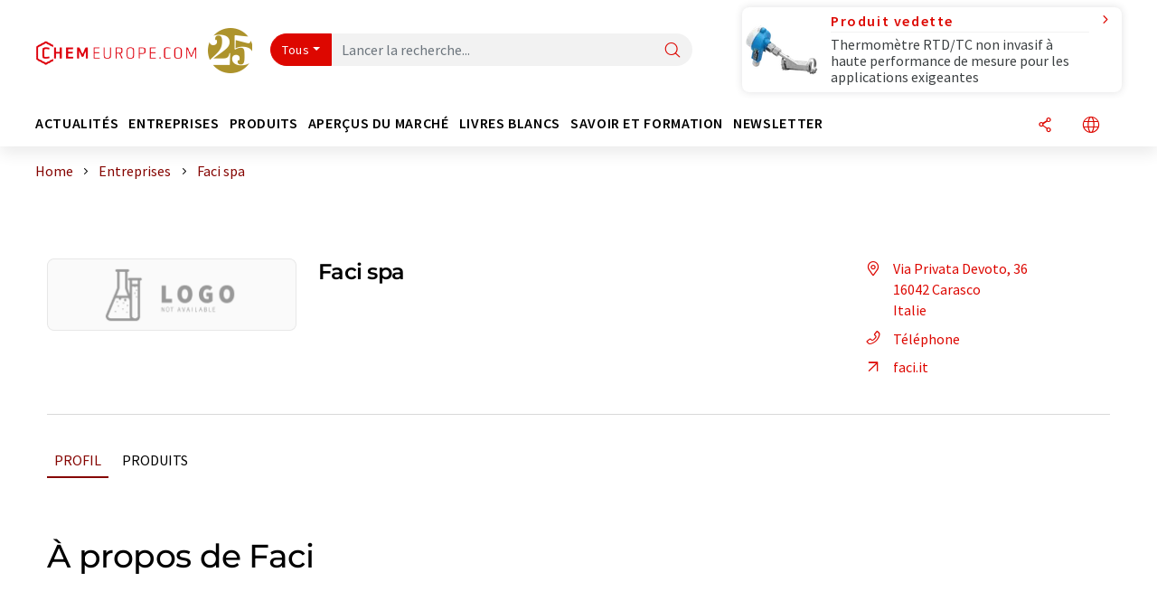

--- FILE ---
content_type: text/html; charset=UTF-8
request_url: https://www.chemeurope.com/fr/entreprises/19004/faci-spa.html
body_size: 19937
content:
<!doctype html>
<html lang="fr"  prefix="og: http://ogp.me/ns#">
<head>
    <meta charset="utf-8">
    <meta http-equiv="X-UA-Compatible" content="IE=edge">
    <meta http-equiv="Content-Language" content="fr">
    <meta name="viewport" content="width=device-width, initial-scale=1">
        <link rel="stylesheet" href="//static.chemie.de//portal_assets/chem/css/chem-main.min.8f5a38fe.css">
    
    
    <title>Faci spa - Carasco, Italie</title>
    <meta property="og:url" content="https://www.chemeurope.com/fr/entreprises/19004/faci-spa.html">
<meta property="og:title" content="Faci spa - Carasco, Italie">
<meta property="og:type" content="website">

            <link rel="canonical" href="https://www.chemeurope.com/fr/entreprises/19004/faci-spa.html">
    
    
                        <link rel="alternate" hreflang="fr" href="https://www.chemeurope.com/fr/entreprises/19004/faci-spa.html">
                                            <link rel="alternate" hreflang="de" href="https://www.chemie.de/firmen/19004/faci-spa.html">
                                            <link rel="alternate" hreflang="en" href="https://www.chemeurope.com/en/companies/19004/faci-spa.html">
                            <link rel="alternate" hreflang="x-default" href="https://www.chemeurope.com/en/companies/19004/faci-spa.html">
                                            <link rel="alternate" hreflang="es" href="https://www.quimica.es/empresas/19004/faci-spa.html">
                                            <link rel="alternate" hreflang="it" href="https://www.chemeurope.com/it/aziende/19004/faci-spa.html">
                                            <link rel="alternate" hreflang="pt" href="https://www.chemeurope.com/pt/empresas/19004/faci-spa.html">
                        
    <script src="//static.chemie.de//portal_assets/js/external/jquery-3.6.0.min.js"></script>

    

        <link rel="stylesheet" media="screen" type="text/css" href="//static.chemie.de//common/resources/css_external/leaflet/leaflet.css">
            <link rel="stylesheet" media="screen" type="text/css" href="//static.chemie.de//portal_assets/css/leaflet-gesture-handling.min.css">
        
    
           <script src='//static.chemie.de//min/f=theme5/js/EventEmitter.js?vers=4'></script>
               <script src='//static.chemie.de//min/f=theme5/js/signals.js?vers=4'></script>
               <script src='//static.chemie.de//min/f=theme5/js/crossroads.js?vers=4'></script>
               <script src='//static.chemie.de//min/f=theme5/js/hasher.js?vers=4'></script>
               <script src='//static.chemie.de//min/f=theme5/js/tabby.js?vers=4'></script>
               <script src='//static.chemie.de//common/resources/js_external/leaflet/leaflet.js'></script>
               <script src='//static.chemie.de//portal_assets/js/external/leaflet-gesture-handling.min.js'></script>
    
    <script>
var _dvq = _dvq || {};
_dvq['hasab'] = true;
_dvq['channel'] = 'chem';
_dvq['portal'] = 'ceurope';
_dvq['language'] = 'fr';
_dvq['WT.cg_n'] = 'Firmen &amp; Institutionen';
_dvq['WT.cg_s'] = 'Firmen';
_dvq['DCSext.wt_id'] = '19004';
_dvq['DCSext.wt_ct'] = 'Firmen';
_dvq['DCSext.wt_omid'] = '56209';
_dvq['WT.ti'] = 'Faci spa';
_dvq['DCSext.wt_cg_3'] = 'Detail';
_dvq['DCSext.wt_cg_4'] = 'Faci spa';
_dvq['DCSext.wt_branche'] = 'CHEM';
_dvq['DCSext.wt_land'] = 'Italien';
_dvq['DCSext.wt_st'] = 'Detail';
_dvq['WT.si_n'] = 'Infoanfrage;Weiterempfehlen';
_dvq['WT.si_p'] = 'Detail;Detail';
</script><script>
window._mtm = window._mtm || [];
window._mtm.push({
'page_cmid': '19004',
'page_uuid': '95c2d5dc-8f1a-4e5e-b2cf-7d67bea4d0af',
'page_content_type': 'Firmen',
'page_omid': ';56209;',
'page_type': 'Detail',
'page_presentation_level': 'basis',
'product_name': 'Faci spa',
'product_id': '19004',
'product_category': 'leads',
'product_producer': 'faci',
'product_omid': '56209',
'product_branch': 'n-a',
'product_price': '1',
'page_channel': 'chem',
'page_language': 'fr',
'page_portal': 'chemeurope.com',
'page_pagecontent_type': 'Firmen:Detail',
'page_identifier': 'https://www.chemeurope.com/fr/entreprises/19004/faci-spa.html'
});
</script>
<script>
window._mtm = window._mtm || [];
window._mtm.push({
'event': 'ec.detailview',
'product_name': 'Faci spa',
'product_id': '19004',
'product_category': 'leads',
'product_price': '1'
});
</script>
<script>
var _dvStartTime = (new Date()).getTime();
function dvPageViewEvent() {
    divolte.signal('lumPageView', _dvq);
}
</script>
<!-- Matomo Tag Manager -->
<script>
  var _mtm = window._mtm = window._mtm || [];
  _mtm.push({'mtm.startTime': (new Date().getTime()), 'event': 'mtm.Start'});
  (function() {
    var d=document, g=d.createElement('script'), s=d.getElementsByTagName('script')[0];
    g.async=true; g.src='https://mt.chemeurope.com/js/container_6Yt36YEH.js'; s.parentNode.insertBefore(g,s);
  })();
</script>
<!-- End Matomo Tag Manager -->

    

    
    <!-- Google Tag Manager -->
<script>(function(w,d,s,l,i){w[l]=w[l]||[];w[l].push({'gtm.start':
new Date().getTime(),event:'gtm.js'});var f=d.getElementsByTagName(s)[0],
j=d.createElement(s),dl=l!='dataLayer'?'&l='+l:'';j.async=true;j.src=
'https://www.googletagmanager.com/gtm.js?id='+i+dl;f.parentNode.insertBefore(j,f);
})(window,document,'script','dataLayer','GTM-P47HSFF');</script>
<!-- End Google Tag Manager -->

    
    
            <script>
window.dataLayer = window.dataLayer || [];
window.dataLayer.push({"event":"detailseite_view","seite_content_type":"Firmen","seite_content_id":"19004","seite_content_name":"Faci spa","seite_company_id":"56209","seite_page_type":"Detail","seite_lang":"fr","seite_source":"Default"});</script>    
                
            <script>
    (window.__ba = window.__ba || {}).publisher = window.__ba.publisher || {};
    window.__ba.publisher.section = 'firmen';
    window.__ba.publisher.keywords = 'french';
</script>
<script src="https://www.chemeurope.com//chemeurope.com.js" async></script>
    </head>

<body data-google-interstitial="false">
<script type="text/javascript" data-cmp-ab="1">window.cmp_customlanguages = [{"l":"DE","i":"de","r":0,"t":"DE-"}];</script>
<script>if(!"gdprAppliesGlobally" in window){window.gdprAppliesGlobally=true}if(!("cmp_id" in window)||window.cmp_id<1){window.cmp_id=0}if(!("cmp_cdid" in window)){window.cmp_cdid="eede7ab766ec"}if(!("cmp_params" in window)){window.cmp_params=""}if(!("cmp_host" in window)){window.cmp_host="b.delivery.consentmanager.net"}if(!("cmp_cdn" in window)){window.cmp_cdn="cdn.consentmanager.net"}if(!("cmp_proto" in window)){window.cmp_proto="https:"}if(!("cmp_codesrc" in window)){window.cmp_codesrc="1"}window.cmp_getsupportedLangs=function(){var b=["DE","EN","FR","IT","NO","DA","FI","ES","PT","RO","BG","ET","EL","GA","HR","LV","LT","MT","NL","PL","SV","SK","SL","CS","HU","RU","SR","ZH","TR","UK","AR","BS"];if("cmp_customlanguages" in window){for(var a=0;a<window.cmp_customlanguages.length;a++){b.push(window.cmp_customlanguages[a].l.toUpperCase())}}return b};window.cmp_getRTLLangs=function(){var a=["AR"];if("cmp_customlanguages" in window){for(var b=0;b<window.cmp_customlanguages.length;b++){if("r" in window.cmp_customlanguages[b]&&window.cmp_customlanguages[b].r){a.push(window.cmp_customlanguages[b].l)}}}return a};window.cmp_getlang=function(j){if(typeof(j)!="boolean"){j=true}if(j&&typeof(cmp_getlang.usedlang)=="string"&&cmp_getlang.usedlang!==""){return cmp_getlang.usedlang}var g=window.cmp_getsupportedLangs();var c=[];var f=location.hash;var e=location.search;var a="languages" in navigator?navigator.languages:[];if(f.indexOf("cmplang=")!=-1){c.push(f.substr(f.indexOf("cmplang=")+8,2).toUpperCase())}else{if(e.indexOf("cmplang=")!=-1){c.push(e.substr(e.indexOf("cmplang=")+8,2).toUpperCase())}else{if("cmp_setlang" in window&&window.cmp_setlang!=""){c.push(window.cmp_setlang.toUpperCase())}else{if(a.length>0){for(var d=0;d<a.length;d++){c.push(a[d])}}}}}if("language" in navigator){c.push(navigator.language)}if("userLanguage" in navigator){c.push(navigator.userLanguage)}var h="";for(var d=0;d<c.length;d++){var b=c[d].toUpperCase();if(g.indexOf(b)!=-1){h=b;break}if(b.indexOf("-")!=-1){b=b.substr(0,2)}if(g.indexOf(b)!=-1){h=b;break}}if(h==""&&typeof(cmp_getlang.defaultlang)=="string"&&cmp_getlang.defaultlang!==""){return cmp_getlang.defaultlang}else{if(h==""){h="EN"}}h=h.toUpperCase();return h};(function(){var u=document;var v=u.getElementsByTagName;var h=window;var o="";var b="_en";if("cmp_getlang" in h){o=h.cmp_getlang().toLowerCase();if("cmp_customlanguages" in h){for(var q=0;q<h.cmp_customlanguages.length;q++){if(h.cmp_customlanguages[q].l.toUpperCase()==o.toUpperCase()){o="en";break}}}b="_"+o}function x(i,e){var w="";i+="=";var s=i.length;var d=location;if(d.hash.indexOf(i)!=-1){w=d.hash.substr(d.hash.indexOf(i)+s,9999)}else{if(d.search.indexOf(i)!=-1){w=d.search.substr(d.search.indexOf(i)+s,9999)}else{return e}}if(w.indexOf("&")!=-1){w=w.substr(0,w.indexOf("&"))}return w}var k=("cmp_proto" in h)?h.cmp_proto:"https:";if(k!="http:"&&k!="https:"){k="https:"}var g=("cmp_ref" in h)?h.cmp_ref:location.href;var j=u.createElement("script");j.setAttribute("data-cmp-ab","1");var c=x("cmpdesign","cmp_design" in h?h.cmp_design:"");var f=x("cmpregulationkey","cmp_regulationkey" in h?h.cmp_regulationkey:"");var r=x("cmpgppkey","cmp_gppkey" in h?h.cmp_gppkey:"");var n=x("cmpatt","cmp_att" in h?h.cmp_att:"");j.src=k+"//"+h.cmp_host+"/delivery/cmp.php?"+("cmp_id" in h&&h.cmp_id>0?"id="+h.cmp_id:"")+("cmp_cdid" in h?"&cdid="+h.cmp_cdid:"")+"&h="+encodeURIComponent(g)+(c!=""?"&cmpdesign="+encodeURIComponent(c):"")+(f!=""?"&cmpregulationkey="+encodeURIComponent(f):"")+(r!=""?"&cmpgppkey="+encodeURIComponent(r):"")+(n!=""?"&cmpatt="+encodeURIComponent(n):"")+("cmp_params" in h?"&"+h.cmp_params:"")+(u.cookie.length>0?"&__cmpfcc=1":"")+"&l="+o.toLowerCase()+"&o="+(new Date()).getTime();j.type="text/javascript";j.async=true;if(u.currentScript&&u.currentScript.parentElement){u.currentScript.parentElement.appendChild(j)}else{if(u.body){u.body.appendChild(j)}else{var t=v("body");if(t.length==0){t=v("div")}if(t.length==0){t=v("span")}if(t.length==0){t=v("ins")}if(t.length==0){t=v("script")}if(t.length==0){t=v("head")}if(t.length>0){t[0].appendChild(j)}}}var m="js";var p=x("cmpdebugunminimized","cmpdebugunminimized" in h?h.cmpdebugunminimized:0)>0?"":".min";var a=x("cmpdebugcoverage","cmp_debugcoverage" in h?h.cmp_debugcoverage:"");if(a=="1"){m="instrumented";p=""}var j=u.createElement("script");j.src=k+"//"+h.cmp_cdn+"/delivery/"+m+"/cmp"+b+p+".js";j.type="text/javascript";j.setAttribute("data-cmp-ab","1");j.async=true;if(u.currentScript&&u.currentScript.parentElement){u.currentScript.parentElement.appendChild(j)}else{if(u.body){u.body.appendChild(j)}else{var t=v("body");if(t.length==0){t=v("div")}if(t.length==0){t=v("span")}if(t.length==0){t=v("ins")}if(t.length==0){t=v("script")}if(t.length==0){t=v("head")}if(t.length>0){t[0].appendChild(j)}}}})();window.cmp_addFrame=function(b){if(!window.frames[b]){if(document.body){var a=document.createElement("iframe");a.style.cssText="display:none";if("cmp_cdn" in window&&"cmp_ultrablocking" in window&&window.cmp_ultrablocking>0){a.src="//"+window.cmp_cdn+"/delivery/empty.html"}a.name=b;a.setAttribute("title","Intentionally hidden, please ignore");a.setAttribute("role","none");a.setAttribute("tabindex","-1");document.body.appendChild(a)}else{window.setTimeout(window.cmp_addFrame,10,b)}}};window.cmp_rc=function(h){var b=document.cookie;var f="";var d=0;while(b!=""&&d<100){d++;while(b.substr(0,1)==" "){b=b.substr(1,b.length)}var g=b.substring(0,b.indexOf("="));if(b.indexOf(";")!=-1){var c=b.substring(b.indexOf("=")+1,b.indexOf(";"))}else{var c=b.substr(b.indexOf("=")+1,b.length)}if(h==g){f=c}var e=b.indexOf(";")+1;if(e==0){e=b.length}b=b.substring(e,b.length)}return(f)};window.cmp_stub=function(){var a=arguments;__cmp.a=__cmp.a||[];if(!a.length){return __cmp.a}else{if(a[0]==="ping"){if(a[1]===2){a[2]({gdprApplies:gdprAppliesGlobally,cmpLoaded:false,cmpStatus:"stub",displayStatus:"hidden",apiVersion:"2.2",cmpId:31},true)}else{a[2](false,true)}}else{if(a[0]==="getUSPData"){a[2]({version:1,uspString:window.cmp_rc("")},true)}else{if(a[0]==="getTCData"){__cmp.a.push([].slice.apply(a))}else{if(a[0]==="addEventListener"||a[0]==="removeEventListener"){__cmp.a.push([].slice.apply(a))}else{if(a.length==4&&a[3]===false){a[2]({},false)}else{__cmp.a.push([].slice.apply(a))}}}}}}};window.cmp_gpp_ping=function(){return{gppVersion:"1.0",cmpStatus:"stub",cmpDisplayStatus:"hidden",supportedAPIs:["tcfca","usnat","usca","usva","usco","usut","usct"],cmpId:31}};window.cmp_gppstub=function(){var a=arguments;__gpp.q=__gpp.q||[];if(!a.length){return __gpp.q}var g=a[0];var f=a.length>1?a[1]:null;var e=a.length>2?a[2]:null;if(g==="ping"){return window.cmp_gpp_ping()}else{if(g==="addEventListener"){__gpp.e=__gpp.e||[];if(!("lastId" in __gpp)){__gpp.lastId=0}__gpp.lastId++;var c=__gpp.lastId;__gpp.e.push({id:c,callback:f});return{eventName:"listenerRegistered",listenerId:c,data:true,pingData:window.cmp_gpp_ping()}}else{if(g==="removeEventListener"){var h=false;__gpp.e=__gpp.e||[];for(var d=0;d<__gpp.e.length;d++){if(__gpp.e[d].id==e){__gpp.e[d].splice(d,1);h=true;break}}return{eventName:"listenerRemoved",listenerId:e,data:h,pingData:window.cmp_gpp_ping()}}else{if(g==="getGPPData"){return{sectionId:3,gppVersion:1,sectionList:[],applicableSections:[0],gppString:"",pingData:window.cmp_gpp_ping()}}else{if(g==="hasSection"||g==="getSection"||g==="getField"){return null}else{__gpp.q.push([].slice.apply(a))}}}}}};window.cmp_msghandler=function(d){var a=typeof d.data==="string";try{var c=a?JSON.parse(d.data):d.data}catch(f){var c=null}if(typeof(c)==="object"&&c!==null&&"__cmpCall" in c){var b=c.__cmpCall;window.__cmp(b.command,b.parameter,function(h,g){var e={__cmpReturn:{returnValue:h,success:g,callId:b.callId}};d.source.postMessage(a?JSON.stringify(e):e,"*")})}if(typeof(c)==="object"&&c!==null&&"__uspapiCall" in c){var b=c.__uspapiCall;window.__uspapi(b.command,b.version,function(h,g){var e={__uspapiReturn:{returnValue:h,success:g,callId:b.callId}};d.source.postMessage(a?JSON.stringify(e):e,"*")})}if(typeof(c)==="object"&&c!==null&&"__tcfapiCall" in c){var b=c.__tcfapiCall;window.__tcfapi(b.command,b.version,function(h,g){var e={__tcfapiReturn:{returnValue:h,success:g,callId:b.callId}};d.source.postMessage(a?JSON.stringify(e):e,"*")},b.parameter)}if(typeof(c)==="object"&&c!==null&&"__gppCall" in c){var b=c.__gppCall;window.__gpp(b.command,function(h,g){var e={__gppReturn:{returnValue:h,success:g,callId:b.callId}};d.source.postMessage(a?JSON.stringify(e):e,"*")},"parameter" in b?b.parameter:null,"version" in b?b.version:1)}};window.cmp_setStub=function(a){if(!(a in window)||(typeof(window[a])!=="function"&&typeof(window[a])!=="object"&&(typeof(window[a])==="undefined"||window[a]!==null))){window[a]=window.cmp_stub;window[a].msgHandler=window.cmp_msghandler;window.addEventListener("message",window.cmp_msghandler,false)}};window.cmp_setGppStub=function(a){if(!(a in window)||(typeof(window[a])!=="function"&&typeof(window[a])!=="object"&&(typeof(window[a])==="undefined"||window[a]!==null))){window[a]=window.cmp_gppstub;window[a].msgHandler=window.cmp_msghandler;window.addEventListener("message",window.cmp_msghandler,false)}};window.cmp_addFrame("__cmpLocator");if(!("cmp_disableusp" in window)||!window.cmp_disableusp){window.cmp_addFrame("__uspapiLocator")}if(!("cmp_disabletcf" in window)||!window.cmp_disabletcf){window.cmp_addFrame("__tcfapiLocator")}if(!("cmp_disablegpp" in window)||!window.cmp_disablegpp){window.cmp_addFrame("__gppLocator")}window.cmp_setStub("__cmp");if(!("cmp_disabletcf" in window)||!window.cmp_disabletcf){window.cmp_setStub("__tcfapi")}if(!("cmp_disableusp" in window)||!window.cmp_disableusp){window.cmp_setStub("__uspapi")}if(!("cmp_disablegpp" in window)||!window.cmp_disablegpp){window.cmp_setGppStub("__gpp")};</script><!-- Google Tag Manager (noscript) -->
<noscript><iframe src="https://www.googletagmanager.com/ns.html?id=GTM-P47HSFF"
height="0" width="0" style="display:none;visibility:hidden"></iframe></noscript>
<!-- End Google Tag Manager (noscript) -->

    <div id='bsContainer'>
        <div id='Ads_BA_BS' style='position:relative;'></div>                    <div id="skyContainer">
                <div id='Ads_BA_SKY' style=''></div>            </div>
            </div>



<header>
    <nav class="menu__logo-line navbar navbar-expand-lg with-cow">
        <div class="container-xxl">
            <div class="navbar-wrapper">
                <a class="navbar-brand" href="https://www.chemeurope.com/fr/">
                    <img src="//static.chemie.de//portal_assets/ceurope/images/logo.png"
                         alt="chemeurope.com">
                </a>
                <div id="main-search-container" class="navbar-searchbox">
                    <form method="GET" class="search-form" name="search-form"
                          action="https://www.chemeurope.com/fr/search/">
                        <div class="input-group">
                            <button id="selectedfilter"
                                    class="btn btn-outline-secondary dropdown-toggle btn-dropdown" type="button"
                                    data-bs-toggle="dropdown" aria-expanded="false">Tous</button>
                            <ul class="dropdown-menu">
            <li><a class="main-search-dropdown-item dropdown-item" href="#" data-value="">Tous</a>
        </li>
            <li><a class="main-search-dropdown-item dropdown-item" href="#" data-value="news">Actualités</a>
        </li>
            <li><a class="main-search-dropdown-item dropdown-item" href="#" data-value="companies">Entreprises</a>
        </li>
            <li><a class="main-search-dropdown-item dropdown-item" href="#" data-value="products">Produits</a>
        </li>
            <li><a class="main-search-dropdown-item dropdown-item" href="#" data-value="whitepaper">Livres blancs</a>
        </li>
            <li><a class="main-search-dropdown-item dropdown-item" href="#" data-value="focuspages">Thèmes</a>
        </li>
            <li><a class="main-search-dropdown-item dropdown-item" href="#" data-value="marketoverviews">Vue du marché</a>
        </li>
            <li><a class="main-search-dropdown-item dropdown-item" href="#" data-value="associations">Associations</a>
        </li>
            <li><a class="main-search-dropdown-item dropdown-item" href="#" data-value="institutes">Instituts</a>
        </li>
    </ul>
                            <input type="hidden" name="source" id="filterInput" value="">
                            <div id="main-search-test" class="navbar-searchbox">
                            <input id="main-search"
                                   class="js-autocomplete navbar-search-input form-control"
                                   name="q"
                                   type="text"
                                   data-autosubmitform="search-form"
                                   data-autocomplete_url="https://www.chemeurope.com/fr/search/global/"
                                   data-lang="fr"
                                   data-max="20"
                                   data-scrollHeight="300"
                                   data-delay="500"
                                   data-append_to="main-search-test"
                                   data-inject_source=1
                                   data-group_results="true"
                                   placeholder="Lancer la recherche...">
                            <button class="btn btn-icon" type="submit" aria-label="Chercher">
                                <i class="icon-search"></i></button>
                            </div>
                        </div>
                    </form>
                </div>

                <div class="navbar-shortcuts">
                    <div class="navbar-search js-navbar-menu-toggle">
                        <button class="btn btn-icon" aria-label="Chercher"><i class="icon-search"></i>
                        </button>
                    </div>
                    <div class="open-on-hover-lg navbar-share dropdown js-navbar-menu-toggle js-dropdown-container-popover">
                        <button
                                class="btn btn-icon js-dropdown-popover"
                                data-bs-toggle="dropdown"
                                data-bs-auto-close="outside"
                                data-title="Faci spa"
                                data-url="https://www.chemeurope.com/fr/entreprises/19004/faci-spa.html"
                                aria-label="Partager">
                            <i class="icon-share"></i>
                        </button>
                        <ul class="dropdown-menu dropdown-menu-shortcuts share">
    <li class="dropdown-item">
        <a onclick="divolte.signal('sidebar.link', {'channel':'chem', 'portal':'ceurope', 'language':'fr', 'WT.cg_n':'Firmen &amp; Institutionen', 'WT.cg_s':'Firmen', 'DCSext.wt_id':'19004', 'DCSext.wt_ct':'Firmen', 'DCSext.wt_omid':'56209', 'DCSext.wt_st':'linkedin', 'DCS.dcsuri':''+'/'+'fr'+'/'+'entreprises'+'/'+'19004'+'/'+'faci-spa.html', 'DCS.dcssip':'www.chemeurope.com', 'WT.dl': '24'}); window._mtm = window._mtm || []; window._mtm.push({'event': 'interaction', 'event_category': 'klick', 'event_action': 'sidebar.link', 'event_name': 'share.linkedin', 'page_cmid': '19004', 'page_uuid': '95c2d5dc-8f1a-4e5e-b2cf-7d67bea4d0af', 'page_content_type': 'Firmen', 'page_omid': ';56209;', 'page_type': 'linkedin', 'page_channel': 'chem', 'page_language': 'fr', 'page_portal': 'chemeurope.com', 'page_pagecontent_type': 'Firmen:linkedin'});" target="_blank" href="https://www.linkedin.com/shareArticle?mini=true&url=https://www.chemeurope.com/fr/entreprises/19004/faci-spa.html&title=Faci%20spa">
            <i class="icon-linkedin"></i> Linkedin
        </a>
    </li>
    <li class="dropdown-item">
        <a onclick="divolte.signal('sidebar.link', {'channel':'chem', 'portal':'ceurope', 'language':'fr', 'WT.cg_n':'Firmen &amp; Institutionen', 'WT.cg_s':'Firmen', 'DCSext.wt_id':'19004', 'DCSext.wt_ct':'Firmen', 'DCSext.wt_omid':'56209', 'DCSext.wt_st':'reddit', 'DCS.dcsuri':''+'/'+'fr'+'/'+'entreprises'+'/'+'19004'+'/'+'faci-spa.html', 'DCS.dcssip':'www.chemeurope.com', 'WT.dl': '24'}); window._mtm = window._mtm || []; window._mtm.push({'event': 'interaction', 'event_category': 'klick', 'event_action': 'sidebar.link', 'event_name': 'share.reddit', 'page_cmid': '19004', 'page_uuid': '95c2d5dc-8f1a-4e5e-b2cf-7d67bea4d0af', 'page_content_type': 'Firmen', 'page_omid': ';56209;', 'page_type': 'reddit', 'page_channel': 'chem', 'page_language': 'fr', 'page_portal': 'chemeurope.com', 'page_pagecontent_type': 'Firmen:reddit'});" target="_blank" href="https://www.reddit.com/submit?url=https://www.chemeurope.com/fr/entreprises/19004/faci-spa.html&title=Faci%20spa">
            <i class="icon-reddit"></i> Reddit
        </a>
    </li>
    <li class="dropdown-item">
        <a onclick="divolte.signal('sidebar.link', {'channel':'chem', 'portal':'ceurope', 'language':'fr', 'WT.cg_n':'Firmen &amp; Institutionen', 'WT.cg_s':'Firmen', 'DCSext.wt_id':'19004', 'DCSext.wt_ct':'Firmen', 'DCSext.wt_omid':'56209', 'DCSext.wt_st':'facebook', 'DCS.dcsuri':''+'/'+'fr'+'/'+'entreprises'+'/'+'19004'+'/'+'faci-spa.html', 'DCS.dcssip':'www.chemeurope.com', 'WT.dl': '24'}); window._mtm = window._mtm || []; window._mtm.push({'event': 'interaction', 'event_category': 'klick', 'event_action': 'sidebar.link', 'event_name': 'share.facebook', 'page_cmid': '19004', 'page_uuid': '95c2d5dc-8f1a-4e5e-b2cf-7d67bea4d0af', 'page_content_type': 'Firmen', 'page_omid': ';56209;', 'page_type': 'facebook', 'page_channel': 'chem', 'page_language': 'fr', 'page_portal': 'chemeurope.com', 'page_pagecontent_type': 'Firmen:facebook'});" target="_blank" href="https://facebook.com/sharer.php?u=https://www.chemeurope.com/fr/entreprises/19004/faci-spa.html&t=Faci%20spa">
            <i class="icon-facebook"></i> Facebook
        </a>
    </li>
    <li class="dropdown-item">
        <a onclick="divolte.signal('sidebar.link', {'channel':'chem', 'portal':'ceurope', 'language':'fr', 'WT.cg_n':'Firmen &amp; Institutionen', 'WT.cg_s':'Firmen', 'DCSext.wt_id':'19004', 'DCSext.wt_ct':'Firmen', 'DCSext.wt_omid':'56209', 'DCSext.wt_st':'bluesky', 'DCS.dcsuri':''+'/'+'fr'+'/'+'entreprises'+'/'+'19004'+'/'+'faci-spa.html', 'DCS.dcssip':'www.chemeurope.com', 'WT.dl': '24'}); window._mtm = window._mtm || []; window._mtm.push({'event': 'interaction', 'event_category': 'klick', 'event_action': 'sidebar.link', 'event_name': 'share.bluesky', 'page_cmid': '19004', 'page_uuid': '95c2d5dc-8f1a-4e5e-b2cf-7d67bea4d0af', 'page_content_type': 'Firmen', 'page_omid': ';56209;', 'page_type': 'bluesky', 'page_channel': 'chem', 'page_language': 'fr', 'page_portal': 'chemeurope.com', 'page_pagecontent_type': 'Firmen:bluesky'});" target="_blank" href="https://bsky.app/intent/compose?text=Faci%20spaA%20https://www.chemeurope.com/fr/entreprises/19004/faci-spa.html">
            <i class="icon-bluesky"></i> Bluesky
        </a>
    </li>
    <li class="dropdown-item">
        <a onclick="divolte.signal('sidebar.link', {'channel':'chem', 'portal':'ceurope', 'language':'fr', 'WT.cg_n':'Firmen &amp; Institutionen', 'WT.cg_s':'Firmen', 'DCSext.wt_id':'19004', 'DCSext.wt_ct':'Firmen', 'DCSext.wt_omid':'56209', 'DCSext.wt_st':'twitter', 'DCS.dcsuri':''+'/'+'fr'+'/'+'entreprises'+'/'+'19004'+'/'+'faci-spa.html', 'DCS.dcssip':'www.chemeurope.com', 'WT.dl': '24'}); window._mtm = window._mtm || []; window._mtm.push({'event': 'interaction', 'event_category': 'klick', 'event_action': 'sidebar.link', 'event_name': 'share.twitter', 'page_cmid': '19004', 'page_uuid': '95c2d5dc-8f1a-4e5e-b2cf-7d67bea4d0af', 'page_content_type': 'Firmen', 'page_omid': ';56209;', 'page_type': 'twitter', 'page_channel': 'chem', 'page_language': 'fr', 'page_portal': 'chemeurope.com', 'page_pagecontent_type': 'Firmen:twitter'});" target="_blank" href="https://twitter.com/intent/tweet?url=https://www.chemeurope.com/fr/entreprises/19004/faci-spa.html&amp;text=Faci%20spa">
            <i class="icon-xcorp"></i> X
        </a>
    </li>
    <li class="dropdown-item">
        <a
            onclick="divolte.signal('sidebar.link', {'channel':'chem', 'portal':'ceurope', 'language':'fr', 'WT.cg_n':'Firmen &amp; Institutionen', 'WT.cg_s':'Firmen', 'DCSext.wt_id':'19004', 'DCSext.wt_ct':'Firmen', 'DCSext.wt_omid':'56209', 'DCSext.wt_st':'mastodon', 'DCS.dcsuri':''+'/'+'fr'+'/'+'entreprises'+'/'+'19004'+'/'+'faci-spa.html', 'DCS.dcssip':'www.chemeurope.com', 'WT.dl': '24'}); window._mtm = window._mtm || []; window._mtm.push({'event': 'interaction', 'event_category': 'klick', 'event_action': 'sidebar.link', 'event_name': 'share.mastodon', 'page_cmid': '19004', 'page_uuid': '95c2d5dc-8f1a-4e5e-b2cf-7d67bea4d0af', 'page_content_type': 'Firmen', 'page_omid': ';56209;', 'page_type': 'mastodon', 'page_channel': 'chem', 'page_language': 'fr', 'page_portal': 'chemeurope.com', 'page_pagecontent_type': 'Firmen:mastodon'});"                 href="https://mastodonshare.com/?text=Faci%20spa%20https://www.chemeurope.com/fr/entreprises/19004/faci-spa.html"
           target="_blank"
           rel="noopener noreferrer">
            <i class="icon-mastodon"></i> Mastodon
        </a>
    </li>
    <li class="dropdown-item">
        <a onclick="divolte.signal('sidebar.link', {'channel':'chem', 'portal':'ceurope', 'language':'fr', 'WT.cg_n':'Firmen &amp; Institutionen', 'WT.cg_s':'Firmen', 'DCSext.wt_id':'19004', 'DCSext.wt_ct':'Firmen', 'DCSext.wt_omid':'56209', 'DCSext.wt_st':'xing', 'DCS.dcsuri':''+'/'+'fr'+'/'+'entreprises'+'/'+'19004'+'/'+'faci-spa.html', 'DCS.dcssip':'www.chemeurope.com', 'WT.dl': '24'}); window._mtm = window._mtm || []; window._mtm.push({'event': 'interaction', 'event_category': 'klick', 'event_action': 'sidebar.link', 'event_name': 'share.xing', 'page_cmid': '19004', 'page_uuid': '95c2d5dc-8f1a-4e5e-b2cf-7d67bea4d0af', 'page_content_type': 'Firmen', 'page_omid': ';56209;', 'page_type': 'xing', 'page_channel': 'chem', 'page_language': 'fr', 'page_portal': 'chemeurope.com', 'page_pagecontent_type': 'Firmen:xing'});" target="_blank" href="https://www.xing.com/spi/shares/new?url=https://www.chemeurope.com/fr/entreprises/19004/faci-spa.html">
            <i class="icon-xing"></i> Xing
        </a>
    </li>
    <li class="dropdown-item">
        <a onclick="divolte.signal('sidebar.link', {'channel':'chem', 'portal':'ceurope', 'language':'fr', 'WT.cg_n':'Firmen &amp; Institutionen', 'WT.cg_s':'Firmen', 'DCSext.wt_id':'19004', 'DCSext.wt_ct':'Firmen', 'DCSext.wt_omid':'56209', 'DCSext.wt_st':'email', 'DCS.dcsuri':''+'/'+'fr'+'/'+'entreprises'+'/'+'19004'+'/'+'faci-spa.html', 'DCS.dcssip':'www.chemeurope.com', 'WT.dl': '24'}); window._mtm = window._mtm || []; window._mtm.push({'event': 'interaction', 'event_category': 'klick', 'event_action': 'sidebar.link', 'event_name': 'share.email', 'page_cmid': '19004', 'page_uuid': '95c2d5dc-8f1a-4e5e-b2cf-7d67bea4d0af', 'page_content_type': 'Firmen', 'page_omid': ';56209;', 'page_type': 'email', 'page_channel': 'chem', 'page_language': 'fr', 'page_portal': 'chemeurope.com', 'page_pagecontent_type': 'Firmen:email'});" target="_blank" href="mailto:?subject=Faci%20spa&body=https%3A%2F%2Fwww.chemeurope.com%2Ffr%2Fentreprises%2F19004%2Ffaci-spa.html">
            <i class="icon-mail"></i> E-mail
        </a>
    </li>
</ul>                    </div>

                    <div class="open-on-hover-lg sub-menu-item dropdown js-dropdown-container-popover language-switch navbar-language-switch js-navbar-menu-toggle">
    <button class="btn btn-icon js-dropdown-popover btn-icon-txt" data-bs-toggle="dropdown" data-bs-auto-close="outside"
            aria-label="Changer de langue">
        <i class="icon-globe"></i>
    </button>
        <ul class="dropdown-menu dropdown-menu-shortcuts language-switcher">
                    <li class="dropdown-item active"><a
                        href="https://www.chemeurope.com/fr/entreprises/19004/faci-spa.html">Français</a></li>
                    <li class="dropdown-item "><a
                        href="https://www.chemie.de/firmen/19004/faci-spa.html">Deutsch</a></li>
                    <li class="dropdown-item "><a
                        href="https://www.chemeurope.com/en/companies/19004/faci-spa.html">English</a></li>
                    <li class="dropdown-item "><a
                        href="https://www.quimica.es/empresas/19004/faci-spa.html">Español</a></li>
                    <li class="dropdown-item "><a
                        href="https://www.chemeurope.com/it/aziende/19004/faci-spa.html">Italiano</a></li>
                    <li class="dropdown-item "><a
                        href="https://www.chemeurope.com/pt/empresas/19004/faci-spa.html">Português</a></li>
            </ul>
</div>
                                    </div>

                <div class="navbar-toolbar">
                    <button class="btn btn-icon navbar-toggler" data-bs-toggle="offcanvas" data-bs-target="#main-menu"
                            aria-label="Toggle navigation">
                        <span class="navbar-toggler-icon"></span>
                    </button>
                </div>
            </div>
                <div class="cow"  data-track-content data-content-name="product-highlight-head" data-content-piece="thermomtre-rtd-tc-non-invasif-haute-performance-de-mesure-pour-les-applications-exigeantes" data-content-target="https://www.chemeurope.com/fr/produits/1130662/itherm-surfaceline-tm611-endress-hauser.html">
        <a
             onclick="divolte.signal('highlight.link', {'channel':'chem', 'portal':'ceurope', 'language':'fr', 'WT.dl': '24'}); window._mtm = window._mtm || []; window._mtm.push({'event': 'interaction', 'event_category': 'klick', 'event_action': 'highlight.link', 'event_name': 'highlight.content', 'page_channel': 'chem', 'page_language': 'fr', 'page_portal': 'chemeurope.com'});"                 href="https://www.chemeurope.com/fr/produits/1130662/itherm-surfaceline-tm611-endress-hauser.html" class="cow-link d-flex justify-content-between">
            <div class="d-none d-lg-block order-lg-2 ms-lg-1">
                <i class="icon-chevron-s-right"></i>
            </div>
            <div class="order-lg-1 ms-lg-1 w-100">
                <span class="cow-title">
                                            Produit vedette                                    </span>
                <span class="cow-description">Thermomètre RTD/TC non invasif à haute performance de mesure pour les applications exigeantes</span>
            </div>
            <div class="order-lg-0">
                <img class="cow-image" src="https://img.chemie.de/Portal/Products/itherm-surfaceline-tm611-bild1-pic-1-no-bg_OCd3DsQm_.png?tr=n-m10"
                     alt="Thermomètre RTD/TC non invasif à haute performance de mesure pour les applications exigeantes">
            </div>
        </a>
    </div>
        </div>


    </nav>
    <nav class="menu__items navbar navbar-expand-lg with-cow">
        <div class="container-xxl">
            <div id="main-menu" class="main-menu offcanvas">
                <div class="offcanvas-body d-flex flex-column justify-content-between">
                    <ul class="navbar-nav dropdown">
                            <li class="nav-item">
                    <a class="nav-link btn-chevron-right-lg" data-url="https://www.chemeurope.com/fr/news/" data-bs-toggle="dropdown" role="button" aria-expanded="false" href="#">Actualités</a>
            <div class="dropdown-menu" onclick="event.stopPropagation()">
                <div class="container-xxl">
                    <a href="#" class="back-button btn-chevron-left-lg" onclick="$(this).parents('.dropdown-menu').prev().dropdown('toggle');">Zurück</a>
                    <div class="row wrapper">
                        <div class="col-12 col-lg-4">
                            <div class="main-section pe-lg-5">

                                            <a href="https://www.chemeurope.com/fr/news/" class="section-title btn-chevron-right-lg">
                            <i class="icon-news d-none d-lg-inline"></i>
                        Découvrir les actualités        </a>
    
                                        <ul class="section-list sub-section">
                    <li class="section-list-item">
                <a href="/fr/newsletter/?source=Flyout" class="section-link btn-chevron-right-lg">
                                            <i class="icon-newsletter"></i>
                                        S'abonner à la newsletter                </a>
            </li>
            </ul>

                                                                    <div class="section-description">
                                        <p class="htitle section-description-heading">Actualités</p>
                                        <p>
                                            Nous vous tenons à tout moment au courant des dernières actualités concernant l’industrie chimique, les méthodes d’analyse, le laboratoire et la technologie des processus. Nous nous occupons des recherches pour vous.                                        </p>
                                    </div>
                                                                                            </div>
                        </div>

                                                    <div class="col-12 col-lg-8 d-none d-lg-block">
                                <div class="row">
                                                                            <div class="col-lg-6">
    <div class="section ms-lg-3">
                    <p class="hsubtitle section-list-title">Départements sélectionnés</p>
                                    <ul class="section-list">
                                    <li class="section-list-item"><a href="https://www.chemeurope.com/fr/news/recherche/order_r/" class="btn-chevron-right-lg">Science</a></li>
                                    <li class="section-list-item"><a href="https://www.chemeurope.com/fr/news/economie/order_r/" class="btn-chevron-right-lg">Economie & finances</a></li>
                                    <li class="section-list-item"><a href="https://www.chemeurope.com/fr/news/developpement-produits/order_r/" class="btn-chevron-right-lg">Recherche et développement</a></li>
                                    <li class="section-list-item"><a href="https://www.chemeurope.com/fr/news/production/order_r/" class="btn-chevron-right-lg">Production</a></li>
                                    <li class="section-list-item"><a href="https://www.chemeurope.com/fr/news/personnes/order_r/" class="btn-chevron-right-lg">Personnes</a></li>
                            </ul>
            </div>
</div>
                                                                                                                                                    <div class="col-lg-6">
    <div class="section ms-lg-5">
                    <p class="hsubtitle section-list-title">Secteurs sélectionnés</p>
                                    <ul class="section-list">
                                    <li class="section-list-item"><a href="https://www.chemeurope.com/fr/news/chimie/order_i/" class="btn-chevron-right-lg">Chimie</a></li>
                                    <li class="section-list-item"><a href="https://www.chemeurope.com/fr/news/analytique/order_i/" class="btn-chevron-right-lg">Technologie d'analyse en laboratoire / mesure en laboratoire</a></li>
                                    <li class="section-list-item"><a href="https://www.chemeurope.com/fr/news/ingenierie-de-l-environnement/order_i/" class="btn-chevron-right-lg">Ingénierie de l'environnement</a></li>
                                    <li class="section-list-item"><a href="https://www.chemeurope.com/fr/news/matieres-plastiques/order_i/" class="btn-chevron-right-lg">Plastiques</a></li>
                                    <li class="section-list-item"><a href="https://www.chemeurope.com/fr/news/genie-des-procedes/order_i/" class="btn-chevron-right-lg">Génie des procédés</a></li>
                            </ul>
            </div>
</div>
                                                                                                                                                                                </div>
                            </div>
                                            </div>
                </div>
            </div>
            </li>
    <li class="nav-item">
                    <a class="nav-link btn-chevron-right-lg" data-url="https://www.chemeurope.com/fr/entreprises/" data-bs-toggle="dropdown" role="button" aria-expanded="false" href="#">Entreprises</a>
            <div class="dropdown-menu" onclick="event.stopPropagation()">
                <div class="container-xxl">
                    <a href="#" class="back-button btn-chevron-left-lg" onclick="$(this).parents('.dropdown-menu').prev().dropdown('toggle');">Zurück</a>
                    <div class="row wrapper">
                        <div class="col-12 col-lg-4">
                            <div class="main-section pe-lg-5">

                                            <a href="https://www.chemeurope.com/fr/entreprises/" class="section-title btn-chevron-right-lg">
                            <i class="icon-news d-none d-lg-inline"></i>
                        Découvrir des entreprises        </a>
    
                                        <ul class="section-list sub-section">
                    <li class="section-list-item">
                <a href="/fr/entreprises/overview/sujet" class="section-link btn-chevron-right-lg">
                                            <i class="icon-flask"></i>
                                        Entreprises par catégorie de produits                </a>
            </li>
                    <li class="section-list-item">
                <a href="https://www.chemeurope.com/fr/startups/" class="section-link btn-chevron-right-lg">
                                            <i class="icon-startup"></i>
                                        Découvrir des start-up                </a>
            </li>
                    <li class="section-list-item">
                <a href="https://www.chemeurope.com/fr/video/" class="section-link btn-chevron-right-lg">
                                            <i class="icon-news"></i>
                                        Découvrir des vidéos                </a>
            </li>
            </ul>
        <ul class="section-list sub-section">
                    <li class="section-list-item">
                <a href="/fr/newsletter/?source=Flyout" class="section-link btn-chevron-right-lg">
                                            <i class="icon-newsletter"></i>
                                        S'abonner à la newsletter                </a>
            </li>
                    <li class="section-list-item">
                <a href="https://www.lumitos.com/fr/formats-publicitaires/presentation-de-la-societe/" class="section-link btn-chevron-right-lg">
                                            <i class="icon-star"></i>
                                        Faire la promotion de votre entreprise                </a>
            </li>
            </ul>

                                                                    <div class="section-description">
                                        <p class="htitle section-description-heading">Entreprises</p>
                                        <p>
                                            Le Who's de l'industrie chimique : découvrez des entreprises du monde entier. Trouvez facilement le prestataire correspondant à votre recherche ainsi que ses coordonnées.                                        </p>
                                    </div>
                                                                                            </div>
                        </div>

                                                    <div class="col-12 col-lg-8 d-none d-lg-block">
                                <div class="row">
                                                                            <div class="col-lg-6">
    <div class="section ms-lg-3">
                    <p class="hsubtitle section-list-title">Secteurs sélectionnés</p>
                                    <ul class="section-list">
                                    <li class="section-list-item"><a href="https://www.chemeurope.com/fr/entreprises/technologie-de-production/order_i/" class="btn-chevron-right-lg">Technologie de production</a></li>
                                    <li class="section-list-item"><a href="https://www.chemeurope.com/fr/entreprises/chimie/order_i/" class="btn-chevron-right-lg">Chimie</a></li>
                                    <li class="section-list-item"><a href="https://www.chemeurope.com/fr/entreprises/analytique/order_i/" class="btn-chevron-right-lg">Technologie d'analyse en laboratoire / mesure en laboratoire</a></li>
                                    <li class="section-list-item"><a href="https://www.chemeurope.com/fr/entreprises/laboratoire/order_i/" class="btn-chevron-right-lg">Équipement / besoins du laboratoire</a></li>
                            </ul>
            </div>
</div>
                                                                                                                                                    <div class="col-lg-6">
    <div class="section ms-lg-5">
                    <p class="hsubtitle section-list-title">Pays sélectionnés</p>
                                    <ul class="section-list">
                                    <li class="section-list-item"><a href="https://www.chemeurope.com/fr/entreprises/france/order_c/" class="btn-chevron-right-lg">France</a></li>
                                    <li class="section-list-item"><a href="https://www.chemeurope.com/fr/entreprises/belgique/order_c/" class="btn-chevron-right-lg">Belgique</a></li>
                                    <li class="section-list-item"><a href="https://www.chemeurope.com/fr/entreprises/canada/order_c/" class="btn-chevron-right-lg">Canada</a></li>
                                    <li class="section-list-item"><a href="https://www.chemeurope.com/fr/entreprises/allemagne/order_c/" class="btn-chevron-right-lg">Allemagne</a></li>
                                    <li class="section-list-item"><a href="https://www.chemeurope.com/fr/entreprises/etats-unis/order_c/" class="btn-chevron-right-lg">Etats-Unis</a></li>
                                    <li class="section-list-item"><a href="https://www.chemeurope.com/fr/entreprises/suisse/order_c/" class="btn-chevron-right-lg">Suisse</a></li>
                                    <li class="section-list-item"><a href="https://www.chemeurope.com/fr/entreprises/grande-bretagne/order_c/" class="btn-chevron-right-lg">Grande-Bretagne</a></li>
                            </ul>
            </div>
</div>
                                                                                                                                                        <div class="col-12 align-self-end">
        <div class="row">
            <div class="col-12">
                <div class="featured ms-lg-3">
                                <p class="hsubtitle section-list-title">Entreprises sélectionnées</p>
                                                <div class="d-flex justify-content-between align-items-center">
                                                            <a href="https://www.chemeurope.com/fr/entreprises/19941/" class="featured-link "><img class="img-fluid" src="https://img.chemie.de/Portal/Organization/6458d057ea0c1_PtqfDjMnZ.jpg?tr=n-l" alt="logo"></a>
                                                            <a href="https://www.chemeurope.com/fr/entreprises/24792/" class="featured-link "><img class="img-fluid" src="https://img.chemie.de/Portal/Organization/6674246bacc71_v5lTLoieZ.jpg?tr=n-l" alt="logo"></a>
                                                            <a href="https://www.chemeurope.com/fr/entreprises/24738/" class="featured-link "><img class="img-fluid" src="https://img.chemie.de/Portal/Organization/6501ca2fb04ea_Pzmjln6_9.png?tr=n-l" alt="logo"></a>
                                                            <a href="https://www.chemeurope.com/fr/entreprises/11409/" class="featured-link "><img class="img-fluid" src="https://img.chemie.de/Portal/Organization/480_RY0iUUCm6.gif?tr=n-l" alt="logo"></a>
                                                            <a href="https://www.chemeurope.com/fr/entreprises/1046049/" class="featured-link "><img class="img-fluid" src="https://img.chemie.de/Portal/Companies/vapourtec-logo-pantone-correct-2022-small-border-pic-company-logo_BYnj5saNE.jpg?tr=n-l" alt="logo"></a>
                                                    </div>
                                    </div>
            </div>
        </div>
    </div>
                                                                                                        </div>
                            </div>
                                            </div>
                </div>
            </div>
            </li>
    <li class="nav-item">
                    <a class="nav-link btn-chevron-right-lg" data-url="https://www.chemeurope.com/fr/produits/" data-bs-toggle="dropdown" role="button" aria-expanded="false" href="#">Produits</a>
            <div class="dropdown-menu" onclick="event.stopPropagation()">
                <div class="container-xxl">
                    <a href="#" class="back-button btn-chevron-left-lg" onclick="$(this).parents('.dropdown-menu').prev().dropdown('toggle');">Zurück</a>
                    <div class="row wrapper">
                        <div class="col-12 col-lg-4">
                            <div class="main-section pe-lg-5">

                                            <a href="https://www.chemeurope.com/fr/produits/" class="section-title btn-chevron-right-lg">
                            <i class="icon-flask d-none d-lg-inline"></i>
                        Découvrir des produits        </a>
    
                                        <ul class="section-list sub-section">
                    <li class="section-list-item">
                <a href="https://www.chemeurope.com/fr/produits/labor/" class="section-link btn-chevron-right-lg">
                                            <i class="icon-flask"></i>
                                        Découvrir des produits de laboratoire                </a>
            </li>
                    <li class="section-list-item">
                <a href="https://www.chemeurope.com/fr/produits/prozess/" class="section-link btn-chevron-right-lg">
                                            <i class="icon-technique"></i>
                                        Découvrir des produits de processus                </a>
            </li>
                    <li class="section-list-item">
                <a href="https://www.chemeurope.com/fr/produits/kataloge/" class="section-link btn-chevron-right-lg">
                                            <i class="icon-flask"></i>
                                        Découvrir des catalogues                </a>
            </li>
                    <li class="section-list-item">
                <a href="https://www.chemeurope.com/fr/video/" class="section-link btn-chevron-right-lg">
                                            <i class="icon-flask"></i>
                                        Découvrir des vidéos                </a>
            </li>
            </ul>
        <ul class="section-list sub-section">
                    <li class="section-list-item">
                <a href="/fr/newsletter/?source=Flyout" class="section-link btn-chevron-right-lg">
                                            <i class="icon-newsletter"></i>
                                        S'abonner à la newsletter                </a>
            </li>
                    <li class="section-list-item">
                <a href="https://www.lumitos.com/fr/formats-publicitaires/presentation-des-produits/" class="section-link btn-chevron-right-lg">
                                            <i class="icon-star"></i>
                                        Faire la promotion de vos produits                </a>
            </li>
            </ul>

                                                                    <div class="section-description">
                                        <p class="htitle section-description-heading">Produits</p>
                                        <p>
                                            Le premier arrêt pour votre processus d'approvisionnement : découvrez des produits innovants pour les laboratoires et les processus qui facilitent votre quotidien et viennent à bout des défis les plus complexes.                                        </p>
                                    </div>
                                                                                            </div>
                        </div>

                                                    <div class="col-12 col-lg-8 d-none d-lg-block">
                                <div class="row">
                                                                            <div class="col-lg-6">
    <div class="section ms-lg-3">
                    <a href="https://www.chemeurope.com/fr/marketoverview/" class="section-title btn-chevron-right-lg">
                        Synthèses du marché        </a>
                                    <ul class="section-list">
                                    <li class="section-list-item"><a href="https://www.chemeurope.com/fr/marketoverview/spectrometres-de-masse.html" class="btn-chevron-right-lg">Aperçu du marché des spectromètres de masse</a></li>
                                    <li class="section-list-item"><a href="https://www.chemeurope.com/fr/marketoverview/systemes-chlp.html" class="btn-chevron-right-lg">Aperçu du marché des systèmes HPLC</a></li>
                                    <li class="section-list-item"><a href="https://www.chemeurope.com/fr/marketoverview/spectrometres-nir.html" class="btn-chevron-right-lg">Aperçu du marché des spectromètres NIR</a></li>
                                    <li class="section-list-item"><a href="https://www.chemeurope.com/fr/marketoverview/analyseurs-de-particule.html" class="btn-chevron-right-lg">Aperçu du marché des analyseurs de particules</a></li>
                                    <li class="section-list-item"><a href="https://www.chemeurope.com/fr/marketoverview/spectrometres-uv-visible.html" class="btn-chevron-right-lg">Aperçu du marché des spectromètres UV/Vis</a></li>
                                    <li class="section-list-item"><a href="https://www.chemeurope.com/fr/marketoverview/analyseurs-elementaire.html" class="btn-chevron-right-lg">Aperçu du marché des analyseurs élémentaires</a></li>
                                    <li class="section-list-item"><a href="https://www.chemeurope.com/fr/marketoverview/irtf-spectrometres.html" class="btn-chevron-right-lg">Aperçu du marché des spectromètres IRTF</a></li>
                                    <li class="section-list-item"><a href="https://www.chemeurope.com/fr/marketoverview/gc-systemes.html" class="btn-chevron-right-lg">Aperçu du marché des chromatographes en phase gazeuse</a></li>
                            </ul>
            </div>
</div>
                                                                                                                                                    <div class="col-lg-6">
    <div class="section ms-lg-5">
                                                        <a href="/fr/produits/overview/sujet/" class="section-title btn-chevron-right-lg">
                        Catégories de produits sélectionnées        </a>
                                            <ul class="section-list">
                                    <li class="section-list-item"><a href="/fr/produits/accessoires-de-chromatographie/order_t/" class="btn-chevron-right-lg">Accessoires de chromatographie</a></li>
                                    <li class="section-list-item"><a href="/fr/produits/agitateurs/order_t/" class="btn-chevron-right-lg">Agitateurs</a></li>
                                    <li class="section-list-item"><a href="/fr/produits/balances/order_t/" class="btn-chevron-right-lg">Balances</a></li>
                                    <li class="section-list-item"><a href="/fr/produits/essais-de-materiaux/order_t/" class="btn-chevron-right-lg">Essais de matériaux</a></li>
                                    <li class="section-list-item"><a href="/fr/produits/granulometres/order_t/" class="btn-chevron-right-lg">Granulomètres</a></li>
                                    <li class="section-list-item"><a href="/fr/produits/instruments-de-laboratoire/order_t/" class="btn-chevron-right-lg">Instruments de laboratoire</a></li>
                                    <li class="section-list-item"><a href="/fr/produits/reacteurs/order_t/" class="btn-chevron-right-lg">Réacteurs</a></li>
                                    <li class="section-list-item"><a href="/fr/produits/spectrometres/order_t/" class="btn-chevron-right-lg">Spectromètres</a></li>
                                    <li class="section-list-item"><a href="/fr/produits/systemes-d-analyse/order_t/" class="btn-chevron-right-lg">Systèmes d'analyse</a></li>
                                    <li class="section-list-item"><a href="/fr/produits/systemes-de-chromatographie/order_t/" class="btn-chevron-right-lg">Systèmes de chromatographie</a></li>
                            </ul>
            </div>
</div>
                                                                                                                                                        <div class="col-12 align-self-end">
        <div class="row">
            <div class="col-12">
                <div class="featured ms-lg-3">
                                <p class="hsubtitle section-list-title">Produits d'une sélection d'entreprises</p>
                                                <div class="d-flex justify-content-between align-items-center">
                                                            <a href="https://www.chemeurope.com/fr/produits/el-cell/order_n/" class="featured-link "><img class="img-fluid" src="https://img.chemie.de/Portal/Organization/66ab8ba6a78fd_5H1zWKNy8.png?tr=n-l" alt="logo"></a>
                                                            <a href="https://www.chemeurope.com/fr/produits/metrohm/order_n/" class="featured-link "><img class="img-fluid" src="https://img.chemie.de/Portal/Organization/16905_z86jGwRt9.jpg?tr=n-l" alt="logo"></a>
                                                            <a href="https://www.chemeurope.com/fr/produits/vapourtec/order_n/" class="featured-link "><img class="img-fluid" src="https://img.chemie.de/Portal/Companies/vapourtec-logo-pantone-correct-2022-small-border-pic-company-logo_BYnj5saNE.jpg?tr=n-l" alt="logo"></a>
                                                            <a href="https://www.chemeurope.com/fr/produits/merck/order_n/" class="featured-link "><img class="img-fluid" src="https://img.chemie.de/Portal/Organization/659d4a949a48a_IiOQ0DGFP.jpg?tr=n-l" alt="logo"></a>
                                                            <a href="https://www.chemeurope.com/fr/produits/dichrom/order_n/" class="featured-link "><img class="img-fluid" src="https://img.chemie.de/Portal/Organization/6847f52221554_poIIyUo2y.jpg?tr=n-l" alt="logo"></a>
                                                    </div>
                                    </div>
            </div>
        </div>
    </div>
                                                                                                        </div>
                            </div>
                                            </div>
                </div>
            </div>
            </li>
    <li class="nav-item">
                    <a class="nav-link btn-chevron-right-lg" data-url="https://www.chemeurope.com/fr/marketoverview/" data-bs-toggle="dropdown" role="button" aria-expanded="false" href="#">Aperçus du marché</a>
            <div class="dropdown-menu" onclick="event.stopPropagation()">
                <div class="container-xxl">
                    <a href="#" class="back-button btn-chevron-left-lg" onclick="$(this).parents('.dropdown-menu').prev().dropdown('toggle');">Zurück</a>
                    <div class="row wrapper">
                        <div class="col-12 col-lg-4">
                            <div class="main-section pe-lg-5">

                                            <a href="https://www.chemeurope.com/fr/marketoverview/" class="section-title btn-chevron-right-lg">
                        Aperçus du marché        </a>
    
                                        <ul class="section-list sub-section">
                    <li class="section-list-item">
                <a href="https://www.chemeurope.com/fr/marketoverview/spectrometres-de-masse.html" class="section-link btn-chevron-right-lg">
                                        Aperçu du marché des spectromètres de masse                </a>
            </li>
                    <li class="section-list-item">
                <a href="https://www.chemeurope.com/fr/marketoverview/systemes-chlp.html" class="section-link btn-chevron-right-lg">
                                        Aperçu du marché des systèmes HPLC                </a>
            </li>
                    <li class="section-list-item">
                <a href="https://www.chemeurope.com/fr/marketoverview/spectrometres-nir.html" class="section-link btn-chevron-right-lg">
                                        Aperçu du marché des spectromètres NIR                </a>
            </li>
                    <li class="section-list-item">
                <a href="https://www.chemeurope.com/fr/marketoverview/analyseurs-de-particule.html" class="section-link btn-chevron-right-lg">
                                        Aperçu du marché des analyseurs de particules                </a>
            </li>
                    <li class="section-list-item">
                <a href="https://www.chemeurope.com/fr/marketoverview/spectrometres-uv-visible.html" class="section-link btn-chevron-right-lg">
                                        Aperçu du marché des spectromètres UV/Vis                </a>
            </li>
                    <li class="section-list-item">
                <a href="https://www.chemeurope.com/fr/marketoverview/analyseurs-elementaire.html" class="section-link btn-chevron-right-lg">
                                        Aperçu du marché des analyseurs élémentaires                </a>
            </li>
                    <li class="section-list-item">
                <a href="https://www.chemeurope.com/fr/marketoverview/irtf-spectrometres.html" class="section-link btn-chevron-right-lg">
                                        Aperçu du marché des spectromètres IRTF                </a>
            </li>
                    <li class="section-list-item">
                <a href="https://www.chemeurope.com/fr/marketoverview/gc-systemes.html" class="section-link btn-chevron-right-lg">
                                        Aperçu du marché des chromatographes en phase gazeuse                </a>
            </li>
            </ul>

                                                                    <div class="section-description">
                                        <p class="htitle section-description-heading">Aperçus du marché</p>
                                        <p>
                                            Comparaison directe des produits pour les laboratoires et les processus : utilisez les aperçus complets du marché pour comparer les produits en fonction de leurs exigences et obtenir des informations supplémentaires de la part des fournisseurs.                                        </p>
                                    </div>
                                                                                            </div>
                        </div>

                                            </div>
                </div>
            </div>
            </li>
    <li class="nav-item">
                    <a class="nav-link btn-chevron-right-lg" data-url="https://www.chemeurope.com/fr/livres-blancs/" data-bs-toggle="dropdown" role="button" aria-expanded="false" href="#">Livres blancs</a>
            <div class="dropdown-menu" onclick="event.stopPropagation()">
                <div class="container-xxl">
                    <a href="#" class="back-button btn-chevron-left-lg" onclick="$(this).parents('.dropdown-menu').prev().dropdown('toggle');">Zurück</a>
                    <div class="row wrapper">
                        <div class="col-12 col-lg-4">
                            <div class="main-section pe-lg-5">

                                            <a href="https://www.chemeurope.com/fr/livres-blancs/" class="section-title btn-chevron-right-lg">
                            <i class="icon-flask d-none d-lg-inline"></i>
                        Découvrir des livres blancs        </a>
    
                                        <ul class="section-list sub-section">
                    <li class="section-list-item">
                <a href="https://www.chemeurope.com/fr/livres-blancs/labor/" class="section-link btn-chevron-right-lg">
                                            <i class="icon-flask"></i>
                                        Découvrir des livres blancs axés sur les laboratoires                </a>
            </li>
                    <li class="section-list-item">
                <a href="https://www.chemeurope.com/fr/livres-blancs/prozess/" class="section-link btn-chevron-right-lg">
                                            <i class="icon-technique"></i>
                                        Découvrir des livres blancs axés sur les processus                </a>
            </li>
            </ul>
        <ul class="section-list sub-section">
                    <li class="section-list-item">
                <a href="/fr/newsletter/?source=Flyout" class="section-link btn-chevron-right-lg">
                                            <i class="icon-newsletter"></i>
                                        S'abonner à la newsletter                </a>
            </li>
                    <li class="section-list-item">
                <a href="https://www.lumitos.com/fr/formats-publicitaires/livre-blancs/" class="section-link btn-chevron-right-lg">
                                            <i class="icon-star"></i>
                                        Faire la promotion de vos livres blancs                </a>
            </li>
            </ul>

                                                                    <div class="section-description">
                                        <p class="htitle section-description-heading">Livres blancs</p>
                                        <p>
                                            Rien de tel qu'un problème d'application qui a déjà été résolu par d'autres utilisateurs ! Enrichissez vos connaissances pratiques auprès d'experts chevronnés. Le tout via un simple téléchargement sur votre appareil.                                        </p>
                                    </div>
                                                                                            </div>
                        </div>

                                                    <div class="col-12 col-lg-8 d-none d-lg-block">
                                <div class="row">
                                                                            <div class="col-lg-6">
    <div class="section ms-lg-3">
                    <p class="hsubtitle section-list-title">Livres blancs les plus lus</p>
                                    <ul class="section-list">
                                    <li class="section-list-item"><a href="/fr/livres-blancs/1127024/surveillance-du-recyclage-des-matieres-premieres-critiques-issues-de-la-masse-noire-des-batteries.html" class="btn-chevron-right-lg">Surveillance du recyclage des matières premières critiques issues de la masse noire des batteries</a></li>
                                    <li class="section-list-item"><a href="/fr/livres-blancs/1126980/guide-de-la-recherche-et-du-developpement-sur-les-batteries-electrochimiques-li-ion.html" class="btn-chevron-right-lg">Guide de la recherche et du développement sur les batteries électrochimiques Li-ion</a></li>
                                    <li class="section-list-item"><a href="/fr/livres-blancs/1127052/prolongez-la-duree-de-vie-de-la-batterie-et-la-securite-grace-a-des-diagnostics-intelligents-pilotes-par-l-ia.html" class="btn-chevron-right-lg">Prolongez la durée de vie de la batterie et la sécurité grâce à des diagnostics intelligents pilotés par l'IA</a></li>
                                    <li class="section-list-item"><a href="/fr/livres-blancs/1126961/methodes-alternatives-pour-la-determination-du-so2.html" class="btn-chevron-right-lg">Méthodes alternatives pour la détermination du SO2</a></li>
                                    <li class="section-list-item"><a href="/fr/livres-blancs/1127020/analyse-precise-des-mecanismes-dadsorption-pour-un-controle-avance-du-co2.html" class="btn-chevron-right-lg">Analyse précise des mécanismes d’adsorption pour un contrôle avancé du CO2</a></li>
                                    <li class="section-list-item"><a href="/fr/livres-blancs/1127044/distribution-des-temps-de-relaxation-drt-une-introduction.html" class="btn-chevron-right-lg">Distribution des temps de relaxation (DRT) : une introduction</a></li>
                            </ul>
            </div>
</div>
                                                                                                                                                                                                                                <div class="col-12 align-self-end">
        <div class="row">
            <div class="col-12">
                <div class="featured ms-lg-3">
                                <p class="hsubtitle section-list-title">Livres blancs d'une sélection d'entreprises</p>
                                                <div class="d-flex justify-content-between align-items-center">
                                                            <a href="https://www.chemeurope.com/fr/livres-blancs/metrohm/order_n/" class="featured-link "><img class="img-fluid" src="https://img.chemie.de/Portal/Organization/16905_z86jGwRt9.jpg?tr=n-l" alt="logo"></a>
                                                            <a href="https://www.chemeurope.com/fr/livres-blancs/perkinelmer/order_n/" class="featured-link "><img class="img-fluid" src="https://img.chemie.de/Portal/Organization/672a2d4ad4b88_vTcYqXEzl.jpg?tr=n-l" alt="logo"></a>
                                                            <a href="https://www.chemeurope.com/fr/livres-blancs/cem/order_n/" class="featured-link "><img class="img-fluid" src="https://img.chemie.de/Portal/Organization/16831_SRiGJXzKO.jpg?tr=n-l" alt="logo"></a>
                                                            <a href="https://www.chemeurope.com/fr/livres-blancs/lum/order_n/" class="featured-link "><img class="img-fluid" src="https://img.chemie.de/Portal/Organization/671208ba3041c_5koGHW1dV.png?tr=n-l" alt="logo"></a>
                                                            <a href="https://www.chemeurope.com/fr/livres-blancs/merck/order_n/" class="featured-link "><img class="img-fluid" src="https://img.chemie.de/Portal/Organization/659d4a949a48a_IiOQ0DGFP.jpg?tr=n-l" alt="logo"></a>
                                                    </div>
                                    </div>
            </div>
        </div>
    </div>
                                                                                                        </div>
                            </div>
                                            </div>
                </div>
            </div>
            </li>
    <li class="nav-item">
                    <a class="nav-link btn-chevron-right-lg" data-url="https://www.chemeurope.com/fr/sujet/" data-bs-toggle="dropdown" role="button" aria-expanded="false" href="#">Savoir et formation</a>
            <div class="dropdown-menu" onclick="event.stopPropagation()">
                <div class="container-xxl">
                    <a href="#" class="back-button btn-chevron-left-lg" onclick="$(this).parents('.dropdown-menu').prev().dropdown('toggle');">Zurück</a>
                    <div class="row wrapper">
                        <div class="col-12 col-lg-4">
                            <div class="main-section pe-lg-5">

                                
                                        <ul class="section-list sub-section">
                    <li class="section-list-item">
                <a href="https://www.chemeurope.com/fr/webinars/" class="section-link btn-chevron-right-lg">
                                            <i class="icon-flask"></i>
                                        Découvrir des webinaires                </a>
            </li>
                    <li class="section-list-item">
                <a href="https://www.chemeurope.com/fr/instituts-de-recherche/" class="section-link btn-chevron-right-lg">
                                            <i class="icon-combs"></i>
                                        Découvrir des instituts de recherche                </a>
            </li>
            </ul>
        <ul class="section-list sub-section">
                    <li class="section-list-item">
                <a href="/fr/newsletter/?source=Flyout" class="section-link btn-chevron-right-lg">
                                            <i class="icon-newsletter"></i>
                                        S'abonner à la newsletter                </a>
            </li>
            </ul>

                                                                    <div class="section-description">
                                        <p class="htitle section-description-heading">Savoir et formation</p>
                                        <p>
                                            Expertise à la demande : Accédez aux webinaires enregistrés présentant des leaders de l'industrie qui présentent leurs derniers produits, applications innovantes et sujets fondamentaux pour le laboratoire et les procédés. Développez votre expertise à tout moment avec des spécialistes reconnus du monde entier.                                        </p>
                                    </div>
                                                                                            </div>
                        </div>

                                                    <div class="col-12 col-lg-8 d-none d-lg-block">
                                <div class="row">
                                                                            <div class="col-lg-6">
    <div class="section ms-lg-3">
                    <a href="https://www.chemeurope.com/fr/sujet/" class="section-title btn-chevron-right-lg">
                        Découvrir tous les univers thématiques        </a>
                                    <ul class="section-list">
                                    <li class="section-list-item"><a href="https://www.chemeurope.com/fr/sujet/analyse-alimentaire/4/" class="btn-chevron-right-lg">Univers thématique Analyse alimentaire</a></li>
                                    <li class="section-list-item"><a href="https://www.chemeurope.com/fr/sujet/analyse-des-particules/2/" class="btn-chevron-right-lg">Univers thématique Analyse de particules</a></li>
                                    <li class="section-list-item"><a href="https://www.chemeurope.com/fr/sujet/chromatographie/3/" class="btn-chevron-right-lg">Univers thématique Chromatographie</a></li>
                                    <li class="section-list-item"><a href="https://www.chemeurope.com/fr/sujet/durabilite-en-laboratoire/68/" class="btn-chevron-right-lg">Univers thématique Durabilité au laboratoire</a></li>
                                    <li class="section-list-item"><a href="https://www.chemeurope.com/fr/sujet/spectrometrie-de-masse/1/" class="btn-chevron-right-lg">Univers thématique Spectrométrie de masse</a></li>
                                    <li class="section-list-item"><a href="https://www.chemeurope.com/fr/sujet/spectroscopie/5/" class="btn-chevron-right-lg">Univers thématique Spectroscopie</a></li>
                                    <li class="section-list-item"><a href="https://www.chemeurope.com/fr/sujet/synthese/41/" class="btn-chevron-right-lg">Univers thématique Synthèse</a></li>
                                    <li class="section-list-item"><a href="https://www.chemeurope.com/fr/sujet/technologie-des-batteries/6/" class="btn-chevron-right-lg">Univers thématique Technologie des batteries</a></li>
                            </ul>
            </div>
</div>
                                                                                                                                                                                                                                                        </div>
                            </div>
                                            </div>
                </div>
            </div>
            </li>
    <li class="nav-item">
                    <a class="nav-link btn-chevron-right-lg" data-url="/fr/newsletter/?source=Menu" data-bs-toggle="dropdown" role="button" aria-expanded="false" href="#">Newsletter</a>
            <div class="dropdown-menu p-0" onclick="event.stopPropagation()">
                <a href="#" class="back-button btn-chevron-left-lg" onclick="$(this).parents('.dropdown-menu').prev().dropdown('toggle');">Zurück</a>
                <div class="row template-wrapper">
                    
<section class="newsletter-section-block bg-section-linear-gradient">
    <div class="container-xl">
        <div class="row">
            <div class="col-sm-12 col-lg-6 mb-4 mb-lg-0">
                <img class="img-fluid" src="https://img.chemie.de/assets/ceurope/images/newsletter.png" alt="Newsletter">
            </div>
            <div class="col-sm-12 col-lg-6">
                <h2 class="title">Recevez les dernières actualités de l’industrie chimique</h2>
                <p>Ne manquez plus aucune actualité : notre newsletter consacrée à l'industrie chimique, aux méthodes analytiques, aux laboratoires et à la technologie des processus vous informe tous les mardis et jeudis. Les dernières nouvelles du secteur, les produits phares et les innovations - de manière compacte et compréhensible dans votre boîte de réception. Recherché par nos soins, pour que vous n'ayez pas à le faire.</p>
                <div class="row">
                    <div class="col-sm-12 col-md-6">
                        <div class="d-grid">
                            <a href="https://www.chemeurope.com/fr/newsletter/?source=Menu" class="btn btn-portal px-1">
                                <span class="d-none spinner-border spinner-border-sm" role="status" aria-hidden="true"></span>
                                S'abonner à la newsletter                            </a>
                        </div>
                    </div>
                    <div class="col-sm-12">
                        <div class="d-none mt-2 alert alert-success js-subscribe-newsletter-message"></div>
                    </div>
                </div>
            </div>
        </div>
    </div>
</section>                </div>
            </div>
            </li>
                    </ul>
                    <div class="navbar-footer d-lg-none">
                        <div class="copyright">
                            Copyright © 2026 LUMITOS AG. All rights reserved.
                        </div>

                        <ul class="navbar-footer-menu row">
                            <li class="col-4 text-start"><a target="_blank"
                                                            href="https://www.lumitos.com/fr/mentions-legales/">Mentions légales</a>
                            </li>
                            <li class="col-4 text-center"><a target="_blank"
                                                             href="https://www.lumitos.com/fr/terms-and-conditions/">CGV</a>
                            </li>
                            <li class="col-4 text-end"><a target="_blank"
                                                          href="https://www.lumitos.com/fr/privacy-policy/">Protection des données</a>
                            </li>
                        </ul>
                    </div>
                </div>
            </div>
            <div class="sub-menu d-none d-lg-block">
                
                <div class="open-on-hover-lg sub-menu-item dropdown js-dropdown-container-popover">
                    <button
                            class="btn btn-icon js-dropdown-popover"
                            data-bs-toggle="dropdown"
                            data-bs-auto-close="outside"
                            data-title="Faci spa"
                            data-url="https://www.chemeurope.com/fr/entreprises/19004/faci-spa.html"
                            aria-label="Partager">
                        <i class="icon-share"></i>
                    </button>
                    <ul class="dropdown-menu dropdown-menu-shortcuts share">
    <li class="dropdown-item">
        <a onclick="divolte.signal('sidebar.link', {'channel':'chem', 'portal':'ceurope', 'language':'fr', 'WT.cg_n':'Firmen &amp; Institutionen', 'WT.cg_s':'Firmen', 'DCSext.wt_id':'19004', 'DCSext.wt_ct':'Firmen', 'DCSext.wt_omid':'56209', 'DCSext.wt_st':'linkedin', 'DCS.dcsuri':''+'/'+'fr'+'/'+'entreprises'+'/'+'19004'+'/'+'faci-spa.html', 'DCS.dcssip':'www.chemeurope.com', 'WT.dl': '24'}); window._mtm = window._mtm || []; window._mtm.push({'event': 'interaction', 'event_category': 'klick', 'event_action': 'sidebar.link', 'event_name': 'share.linkedin', 'page_cmid': '19004', 'page_uuid': '95c2d5dc-8f1a-4e5e-b2cf-7d67bea4d0af', 'page_content_type': 'Firmen', 'page_omid': ';56209;', 'page_type': 'linkedin', 'page_channel': 'chem', 'page_language': 'fr', 'page_portal': 'chemeurope.com', 'page_pagecontent_type': 'Firmen:linkedin'});" target="_blank" href="https://www.linkedin.com/shareArticle?mini=true&url=https://www.chemeurope.com/fr/entreprises/19004/faci-spa.html&title=Faci%20spa">
            <i class="icon-linkedin"></i> Linkedin
        </a>
    </li>
    <li class="dropdown-item">
        <a onclick="divolte.signal('sidebar.link', {'channel':'chem', 'portal':'ceurope', 'language':'fr', 'WT.cg_n':'Firmen &amp; Institutionen', 'WT.cg_s':'Firmen', 'DCSext.wt_id':'19004', 'DCSext.wt_ct':'Firmen', 'DCSext.wt_omid':'56209', 'DCSext.wt_st':'reddit', 'DCS.dcsuri':''+'/'+'fr'+'/'+'entreprises'+'/'+'19004'+'/'+'faci-spa.html', 'DCS.dcssip':'www.chemeurope.com', 'WT.dl': '24'}); window._mtm = window._mtm || []; window._mtm.push({'event': 'interaction', 'event_category': 'klick', 'event_action': 'sidebar.link', 'event_name': 'share.reddit', 'page_cmid': '19004', 'page_uuid': '95c2d5dc-8f1a-4e5e-b2cf-7d67bea4d0af', 'page_content_type': 'Firmen', 'page_omid': ';56209;', 'page_type': 'reddit', 'page_channel': 'chem', 'page_language': 'fr', 'page_portal': 'chemeurope.com', 'page_pagecontent_type': 'Firmen:reddit'});" target="_blank" href="https://www.reddit.com/submit?url=https://www.chemeurope.com/fr/entreprises/19004/faci-spa.html&title=Faci%20spa">
            <i class="icon-reddit"></i> Reddit
        </a>
    </li>
    <li class="dropdown-item">
        <a onclick="divolte.signal('sidebar.link', {'channel':'chem', 'portal':'ceurope', 'language':'fr', 'WT.cg_n':'Firmen &amp; Institutionen', 'WT.cg_s':'Firmen', 'DCSext.wt_id':'19004', 'DCSext.wt_ct':'Firmen', 'DCSext.wt_omid':'56209', 'DCSext.wt_st':'facebook', 'DCS.dcsuri':''+'/'+'fr'+'/'+'entreprises'+'/'+'19004'+'/'+'faci-spa.html', 'DCS.dcssip':'www.chemeurope.com', 'WT.dl': '24'}); window._mtm = window._mtm || []; window._mtm.push({'event': 'interaction', 'event_category': 'klick', 'event_action': 'sidebar.link', 'event_name': 'share.facebook', 'page_cmid': '19004', 'page_uuid': '95c2d5dc-8f1a-4e5e-b2cf-7d67bea4d0af', 'page_content_type': 'Firmen', 'page_omid': ';56209;', 'page_type': 'facebook', 'page_channel': 'chem', 'page_language': 'fr', 'page_portal': 'chemeurope.com', 'page_pagecontent_type': 'Firmen:facebook'});" target="_blank" href="https://facebook.com/sharer.php?u=https://www.chemeurope.com/fr/entreprises/19004/faci-spa.html&t=Faci%20spa">
            <i class="icon-facebook"></i> Facebook
        </a>
    </li>
    <li class="dropdown-item">
        <a onclick="divolte.signal('sidebar.link', {'channel':'chem', 'portal':'ceurope', 'language':'fr', 'WT.cg_n':'Firmen &amp; Institutionen', 'WT.cg_s':'Firmen', 'DCSext.wt_id':'19004', 'DCSext.wt_ct':'Firmen', 'DCSext.wt_omid':'56209', 'DCSext.wt_st':'bluesky', 'DCS.dcsuri':''+'/'+'fr'+'/'+'entreprises'+'/'+'19004'+'/'+'faci-spa.html', 'DCS.dcssip':'www.chemeurope.com', 'WT.dl': '24'}); window._mtm = window._mtm || []; window._mtm.push({'event': 'interaction', 'event_category': 'klick', 'event_action': 'sidebar.link', 'event_name': 'share.bluesky', 'page_cmid': '19004', 'page_uuid': '95c2d5dc-8f1a-4e5e-b2cf-7d67bea4d0af', 'page_content_type': 'Firmen', 'page_omid': ';56209;', 'page_type': 'bluesky', 'page_channel': 'chem', 'page_language': 'fr', 'page_portal': 'chemeurope.com', 'page_pagecontent_type': 'Firmen:bluesky'});" target="_blank" href="https://bsky.app/intent/compose?text=Faci%20spaA%20https://www.chemeurope.com/fr/entreprises/19004/faci-spa.html">
            <i class="icon-bluesky"></i> Bluesky
        </a>
    </li>
    <li class="dropdown-item">
        <a onclick="divolte.signal('sidebar.link', {'channel':'chem', 'portal':'ceurope', 'language':'fr', 'WT.cg_n':'Firmen &amp; Institutionen', 'WT.cg_s':'Firmen', 'DCSext.wt_id':'19004', 'DCSext.wt_ct':'Firmen', 'DCSext.wt_omid':'56209', 'DCSext.wt_st':'twitter', 'DCS.dcsuri':''+'/'+'fr'+'/'+'entreprises'+'/'+'19004'+'/'+'faci-spa.html', 'DCS.dcssip':'www.chemeurope.com', 'WT.dl': '24'}); window._mtm = window._mtm || []; window._mtm.push({'event': 'interaction', 'event_category': 'klick', 'event_action': 'sidebar.link', 'event_name': 'share.twitter', 'page_cmid': '19004', 'page_uuid': '95c2d5dc-8f1a-4e5e-b2cf-7d67bea4d0af', 'page_content_type': 'Firmen', 'page_omid': ';56209;', 'page_type': 'twitter', 'page_channel': 'chem', 'page_language': 'fr', 'page_portal': 'chemeurope.com', 'page_pagecontent_type': 'Firmen:twitter'});" target="_blank" href="https://twitter.com/intent/tweet?url=https://www.chemeurope.com/fr/entreprises/19004/faci-spa.html&amp;text=Faci%20spa">
            <i class="icon-xcorp"></i> X
        </a>
    </li>
    <li class="dropdown-item">
        <a
            onclick="divolte.signal('sidebar.link', {'channel':'chem', 'portal':'ceurope', 'language':'fr', 'WT.cg_n':'Firmen &amp; Institutionen', 'WT.cg_s':'Firmen', 'DCSext.wt_id':'19004', 'DCSext.wt_ct':'Firmen', 'DCSext.wt_omid':'56209', 'DCSext.wt_st':'mastodon', 'DCS.dcsuri':''+'/'+'fr'+'/'+'entreprises'+'/'+'19004'+'/'+'faci-spa.html', 'DCS.dcssip':'www.chemeurope.com', 'WT.dl': '24'}); window._mtm = window._mtm || []; window._mtm.push({'event': 'interaction', 'event_category': 'klick', 'event_action': 'sidebar.link', 'event_name': 'share.mastodon', 'page_cmid': '19004', 'page_uuid': '95c2d5dc-8f1a-4e5e-b2cf-7d67bea4d0af', 'page_content_type': 'Firmen', 'page_omid': ';56209;', 'page_type': 'mastodon', 'page_channel': 'chem', 'page_language': 'fr', 'page_portal': 'chemeurope.com', 'page_pagecontent_type': 'Firmen:mastodon'});"                 href="https://mastodonshare.com/?text=Faci%20spa%20https://www.chemeurope.com/fr/entreprises/19004/faci-spa.html"
           target="_blank"
           rel="noopener noreferrer">
            <i class="icon-mastodon"></i> Mastodon
        </a>
    </li>
    <li class="dropdown-item">
        <a onclick="divolte.signal('sidebar.link', {'channel':'chem', 'portal':'ceurope', 'language':'fr', 'WT.cg_n':'Firmen &amp; Institutionen', 'WT.cg_s':'Firmen', 'DCSext.wt_id':'19004', 'DCSext.wt_ct':'Firmen', 'DCSext.wt_omid':'56209', 'DCSext.wt_st':'xing', 'DCS.dcsuri':''+'/'+'fr'+'/'+'entreprises'+'/'+'19004'+'/'+'faci-spa.html', 'DCS.dcssip':'www.chemeurope.com', 'WT.dl': '24'}); window._mtm = window._mtm || []; window._mtm.push({'event': 'interaction', 'event_category': 'klick', 'event_action': 'sidebar.link', 'event_name': 'share.xing', 'page_cmid': '19004', 'page_uuid': '95c2d5dc-8f1a-4e5e-b2cf-7d67bea4d0af', 'page_content_type': 'Firmen', 'page_omid': ';56209;', 'page_type': 'xing', 'page_channel': 'chem', 'page_language': 'fr', 'page_portal': 'chemeurope.com', 'page_pagecontent_type': 'Firmen:xing'});" target="_blank" href="https://www.xing.com/spi/shares/new?url=https://www.chemeurope.com/fr/entreprises/19004/faci-spa.html">
            <i class="icon-xing"></i> Xing
        </a>
    </li>
    <li class="dropdown-item">
        <a onclick="divolte.signal('sidebar.link', {'channel':'chem', 'portal':'ceurope', 'language':'fr', 'WT.cg_n':'Firmen &amp; Institutionen', 'WT.cg_s':'Firmen', 'DCSext.wt_id':'19004', 'DCSext.wt_ct':'Firmen', 'DCSext.wt_omid':'56209', 'DCSext.wt_st':'email', 'DCS.dcsuri':''+'/'+'fr'+'/'+'entreprises'+'/'+'19004'+'/'+'faci-spa.html', 'DCS.dcssip':'www.chemeurope.com', 'WT.dl': '24'}); window._mtm = window._mtm || []; window._mtm.push({'event': 'interaction', 'event_category': 'klick', 'event_action': 'sidebar.link', 'event_name': 'share.email', 'page_cmid': '19004', 'page_uuid': '95c2d5dc-8f1a-4e5e-b2cf-7d67bea4d0af', 'page_content_type': 'Firmen', 'page_omid': ';56209;', 'page_type': 'email', 'page_channel': 'chem', 'page_language': 'fr', 'page_portal': 'chemeurope.com', 'page_pagecontent_type': 'Firmen:email'});" target="_blank" href="mailto:?subject=Faci%20spa&body=https%3A%2F%2Fwww.chemeurope.com%2Ffr%2Fentreprises%2F19004%2Ffaci-spa.html">
            <i class="icon-mail"></i> E-mail
        </a>
    </li>
</ul>                </div>
                <div class="open-on-hover-lg sub-menu-item dropdown js-dropdown-container-popover language-switch ">
    <button class="btn btn-icon js-dropdown-popover btn-icon-txt" data-bs-toggle="dropdown" data-bs-auto-close="outside"
            aria-label="Changer de langue">
        <i class="icon-globe"></i>
    </button>
            <button class="btn btn-icon js-dropdown-popover btn-icon-only" data-bs-toggle="dropdown"
                data-bs-auto-close="outside" aria-label="Changer de langue">
            <i class="icon-globe"></i>
        </button>
        <ul class="dropdown-menu dropdown-menu-shortcuts language-switcher">
                    <li class="dropdown-item active"><a
                        href="https://www.chemeurope.com/fr/entreprises/19004/faci-spa.html">Français</a></li>
                    <li class="dropdown-item "><a
                        href="https://www.chemie.de/firmen/19004/faci-spa.html">Deutsch</a></li>
                    <li class="dropdown-item "><a
                        href="https://www.chemeurope.com/en/companies/19004/faci-spa.html">English</a></li>
                    <li class="dropdown-item "><a
                        href="https://www.quimica.es/empresas/19004/faci-spa.html">Español</a></li>
                    <li class="dropdown-item "><a
                        href="https://www.chemeurope.com/it/aziende/19004/faci-spa.html">Italiano</a></li>
                    <li class="dropdown-item "><a
                        href="https://www.chemeurope.com/pt/empresas/19004/faci-spa.html">Português</a></li>
            </ul>
</div>                <div class="open-on-hover-lg sub-menu-item dropdown js-dropdown-container-popover profile-icon">
                                    </div>
            </div>
        </div>
    </nav>
</header>
<script>
    $(document).ready(function() {
        $(".search-form").submit(function(event) {
            if ($("#filterInput").val() === "") {
                $("#filterInput").remove(); // Remove the input field from the form
            }
        });
    });

</script>
<div class="modal fade" id="modal-msg" tabindex="-1" aria-hidden="true">
    <div class="modal-dialog modal-lg modal-dialog-centered">
        <div class="modal-content">
            <div class="modal-header mb-4">
                <p class="modal-title font-title">Remarque</p>
                <button type="button" class="btn-close modalCloseButton" data-bs-dismiss="modal" aria-label="Close"><i class="icon-closed"></i></button>
            </div>
            <div class="modal-body">
                <p class="mb-5">La fonction "<b>Sauvegarder la recherche</b>" n'est disponible que pour les utilisateurs inscrits.</p>

                <div class="text-center">
                    <a class="btn btn-portal me-2 mb-3" href="https://www.chemeurope.com/fr/myportal/">
                        s'incrire maintenant                    </a>
    
                    <a class="btn btn-portal mb-3" href="https://www.chemeurope.com/fr/user/register/">
                        S'inscrire                    </a>
                </div>
            </div>
        </div>
    </div>
</div>
<div class="modal fade" id="modal-msg2" tabindex="-1" aria-hidden="true">
    <div class="modal-dialog modal-lg modal-dialog-centered">
        <div class="modal-content">
            <div class="modal-header mb-4">
                <p class="modal-title font-title">Information importante</p>
                <button type="button" class="btn-close modalCloseButton" data-bs-dismiss="modal" aria-label="Close"><i class="icon-closed"></i></button>
            </div>
            <div class="modal-body">
                <p class="mb-5">
                    Actuellement, vous n'êtes pas connecté à my.chemeurope.com.                    Par conséquent, vous pouvez retenir un maximum de 5 contenus.                </p>

                <div class="text-center">
                    <a class="btn btn-portal me-2 mb-3" href="https://www.chemeurope.com/fr/myportal/">
                        s'incrire maintenant                    </a>
    
                    <a class="btn btn-portal mb-3" href="https://www.chemeurope.com/fr/user/register/">
                        S'inscrire                    </a>
                </div>
            </div>
        </div>
    </div>
</div>
    <div class="breadcrumbs-section-block">
    <div class="container-xxl">
        <div class="breadcrumbs-position">
                                                                <a href="https://www.chemeurope.com/fr/"><span>Home</span></a>                                                                <i class="icon-chevron-s-right"></i>                                                    <a href="https://www.chemeurope.com/fr/entreprises/"><span>Entreprises</span></a>                                                                <i class="icon-chevron-s-right"></i>                                                    <span>Faci spa</span>                                    </div>
    </div>
</div>
<main class="main-content companies companies-detail chem">
    <div class="main-subcontent">

    <div class="contact-flyout-block js-contact-flyout">
            <div class="logo">
            <img class="img-fluid" src="//static.chemie.de//portal_assets/common/images/missing-logo-en.png" alt="Faci">
        </div>
        <div class="item title-item font-title">
        <p>Faci</p>
    </div>
                        <div class="item">                                    <a rel='nofollow' target='_blank'
                                                                                          href='http://www.faci.it'  onclick="divolte.signal('content.link', {'channel':'chem', 'portal':'ceurope', 'language':'fr', 'WT.cg_n':'Firmen & Institutionen', 'WT.cg_s':'Firmen', 'DCSext.wt_id':'19004', 'DCSext.wt_ct':'Firmen', 'DCSext.wt_st':'Link', 'DCSext.wt_omid':'56209', 'WT.ti':'Faci spa', 'DCS.dcsuri':'/', 'DCS.dcssip':'www.faci.it', 'WT.dl': '24'}); window._mtm = window._mtm || []; window._mtm.push({'event': 'interaction', 'event_category': 'klick', 'event_action': 'content.link', 'event_name': 'click.website', 'page_cmid': '19004', 'page_uuid': '95c2d5dc-8f1a-4e5e-b2cf-7d67bea4d0af', 'page_content_type': 'Firmen', 'page_type': 'Link', 'page_omid': ';56209;', 'page_channel': 'chem', 'page_language': 'fr', 'page_portal': 'chemeurope.com', 'page_pagecontent_type': 'Firmen:Link'});" >
                    <div class='d-flex '><i class='icon-link-arrow'></i>
                        <span>faci.it</span>
                    </div>
                </a>
                            </div>
    

        <div class="item">
        <button class="btn btn-icon" data-bs-toggle="dropdown" data-bs-auto-close="outside">
            <i class="icon-share"></i><span>Partager</span>
        </button>
        <ul class="dropdown-menu dropdown-menu-shortcuts share">
    <li class="dropdown-item">
        <a onclick="divolte.signal('sidebar.link', {'channel':'chem', 'portal':'ceurope', 'language':'fr', 'WT.cg_n':'Firmen &amp; Institutionen', 'WT.cg_s':'Firmen', 'DCSext.wt_id':'19004', 'DCSext.wt_ct':'Firmen', 'DCSext.wt_omid':'56209', 'DCSext.wt_st':'linkedin', 'DCS.dcsuri':''+'/'+'fr'+'/'+'entreprises'+'/'+'19004'+'/'+'faci-spa.html', 'DCS.dcssip':'www.chemeurope.com', 'WT.dl': '24'}); window._mtm = window._mtm || []; window._mtm.push({'event': 'interaction', 'event_category': 'klick', 'event_action': 'sidebar.link', 'event_name': 'share.linkedin', 'page_cmid': '19004', 'page_uuid': '95c2d5dc-8f1a-4e5e-b2cf-7d67bea4d0af', 'page_content_type': 'Firmen', 'page_omid': ';56209;', 'page_type': 'linkedin', 'page_channel': 'chem', 'page_language': 'fr', 'page_portal': 'chemeurope.com', 'page_pagecontent_type': 'Firmen:linkedin'});" target="_blank" href="https://www.linkedin.com/shareArticle?mini=true&url=https://www.chemeurope.com/fr/entreprises/19004/faci-spa.html&title=Faci%20spa">
            <i class="icon-linkedin"></i> Linkedin
        </a>
    </li>
    <li class="dropdown-item">
        <a onclick="divolte.signal('sidebar.link', {'channel':'chem', 'portal':'ceurope', 'language':'fr', 'WT.cg_n':'Firmen &amp; Institutionen', 'WT.cg_s':'Firmen', 'DCSext.wt_id':'19004', 'DCSext.wt_ct':'Firmen', 'DCSext.wt_omid':'56209', 'DCSext.wt_st':'reddit', 'DCS.dcsuri':''+'/'+'fr'+'/'+'entreprises'+'/'+'19004'+'/'+'faci-spa.html', 'DCS.dcssip':'www.chemeurope.com', 'WT.dl': '24'}); window._mtm = window._mtm || []; window._mtm.push({'event': 'interaction', 'event_category': 'klick', 'event_action': 'sidebar.link', 'event_name': 'share.reddit', 'page_cmid': '19004', 'page_uuid': '95c2d5dc-8f1a-4e5e-b2cf-7d67bea4d0af', 'page_content_type': 'Firmen', 'page_omid': ';56209;', 'page_type': 'reddit', 'page_channel': 'chem', 'page_language': 'fr', 'page_portal': 'chemeurope.com', 'page_pagecontent_type': 'Firmen:reddit'});" target="_blank" href="https://www.reddit.com/submit?url=https://www.chemeurope.com/fr/entreprises/19004/faci-spa.html&title=Faci%20spa">
            <i class="icon-reddit"></i> Reddit
        </a>
    </li>
    <li class="dropdown-item">
        <a onclick="divolte.signal('sidebar.link', {'channel':'chem', 'portal':'ceurope', 'language':'fr', 'WT.cg_n':'Firmen &amp; Institutionen', 'WT.cg_s':'Firmen', 'DCSext.wt_id':'19004', 'DCSext.wt_ct':'Firmen', 'DCSext.wt_omid':'56209', 'DCSext.wt_st':'facebook', 'DCS.dcsuri':''+'/'+'fr'+'/'+'entreprises'+'/'+'19004'+'/'+'faci-spa.html', 'DCS.dcssip':'www.chemeurope.com', 'WT.dl': '24'}); window._mtm = window._mtm || []; window._mtm.push({'event': 'interaction', 'event_category': 'klick', 'event_action': 'sidebar.link', 'event_name': 'share.facebook', 'page_cmid': '19004', 'page_uuid': '95c2d5dc-8f1a-4e5e-b2cf-7d67bea4d0af', 'page_content_type': 'Firmen', 'page_omid': ';56209;', 'page_type': 'facebook', 'page_channel': 'chem', 'page_language': 'fr', 'page_portal': 'chemeurope.com', 'page_pagecontent_type': 'Firmen:facebook'});" target="_blank" href="https://facebook.com/sharer.php?u=https://www.chemeurope.com/fr/entreprises/19004/faci-spa.html&t=Faci%20spa">
            <i class="icon-facebook"></i> Facebook
        </a>
    </li>
    <li class="dropdown-item">
        <a onclick="divolte.signal('sidebar.link', {'channel':'chem', 'portal':'ceurope', 'language':'fr', 'WT.cg_n':'Firmen &amp; Institutionen', 'WT.cg_s':'Firmen', 'DCSext.wt_id':'19004', 'DCSext.wt_ct':'Firmen', 'DCSext.wt_omid':'56209', 'DCSext.wt_st':'bluesky', 'DCS.dcsuri':''+'/'+'fr'+'/'+'entreprises'+'/'+'19004'+'/'+'faci-spa.html', 'DCS.dcssip':'www.chemeurope.com', 'WT.dl': '24'}); window._mtm = window._mtm || []; window._mtm.push({'event': 'interaction', 'event_category': 'klick', 'event_action': 'sidebar.link', 'event_name': 'share.bluesky', 'page_cmid': '19004', 'page_uuid': '95c2d5dc-8f1a-4e5e-b2cf-7d67bea4d0af', 'page_content_type': 'Firmen', 'page_omid': ';56209;', 'page_type': 'bluesky', 'page_channel': 'chem', 'page_language': 'fr', 'page_portal': 'chemeurope.com', 'page_pagecontent_type': 'Firmen:bluesky'});" target="_blank" href="https://bsky.app/intent/compose?text=Faci%20spaA%20https://www.chemeurope.com/fr/entreprises/19004/faci-spa.html">
            <i class="icon-bluesky"></i> Bluesky
        </a>
    </li>
    <li class="dropdown-item">
        <a onclick="divolte.signal('sidebar.link', {'channel':'chem', 'portal':'ceurope', 'language':'fr', 'WT.cg_n':'Firmen &amp; Institutionen', 'WT.cg_s':'Firmen', 'DCSext.wt_id':'19004', 'DCSext.wt_ct':'Firmen', 'DCSext.wt_omid':'56209', 'DCSext.wt_st':'twitter', 'DCS.dcsuri':''+'/'+'fr'+'/'+'entreprises'+'/'+'19004'+'/'+'faci-spa.html', 'DCS.dcssip':'www.chemeurope.com', 'WT.dl': '24'}); window._mtm = window._mtm || []; window._mtm.push({'event': 'interaction', 'event_category': 'klick', 'event_action': 'sidebar.link', 'event_name': 'share.twitter', 'page_cmid': '19004', 'page_uuid': '95c2d5dc-8f1a-4e5e-b2cf-7d67bea4d0af', 'page_content_type': 'Firmen', 'page_omid': ';56209;', 'page_type': 'twitter', 'page_channel': 'chem', 'page_language': 'fr', 'page_portal': 'chemeurope.com', 'page_pagecontent_type': 'Firmen:twitter'});" target="_blank" href="https://twitter.com/intent/tweet?url=https://www.chemeurope.com/fr/entreprises/19004/faci-spa.html&amp;text=Faci%20spa">
            <i class="icon-xcorp"></i> X
        </a>
    </li>
    <li class="dropdown-item">
        <a
            onclick="divolte.signal('sidebar.link', {'channel':'chem', 'portal':'ceurope', 'language':'fr', 'WT.cg_n':'Firmen &amp; Institutionen', 'WT.cg_s':'Firmen', 'DCSext.wt_id':'19004', 'DCSext.wt_ct':'Firmen', 'DCSext.wt_omid':'56209', 'DCSext.wt_st':'mastodon', 'DCS.dcsuri':''+'/'+'fr'+'/'+'entreprises'+'/'+'19004'+'/'+'faci-spa.html', 'DCS.dcssip':'www.chemeurope.com', 'WT.dl': '24'}); window._mtm = window._mtm || []; window._mtm.push({'event': 'interaction', 'event_category': 'klick', 'event_action': 'sidebar.link', 'event_name': 'share.mastodon', 'page_cmid': '19004', 'page_uuid': '95c2d5dc-8f1a-4e5e-b2cf-7d67bea4d0af', 'page_content_type': 'Firmen', 'page_omid': ';56209;', 'page_type': 'mastodon', 'page_channel': 'chem', 'page_language': 'fr', 'page_portal': 'chemeurope.com', 'page_pagecontent_type': 'Firmen:mastodon'});"                 href="https://mastodonshare.com/?text=Faci%20spa%20https://www.chemeurope.com/fr/entreprises/19004/faci-spa.html"
           target="_blank"
           rel="noopener noreferrer">
            <i class="icon-mastodon"></i> Mastodon
        </a>
    </li>
    <li class="dropdown-item">
        <a onclick="divolte.signal('sidebar.link', {'channel':'chem', 'portal':'ceurope', 'language':'fr', 'WT.cg_n':'Firmen &amp; Institutionen', 'WT.cg_s':'Firmen', 'DCSext.wt_id':'19004', 'DCSext.wt_ct':'Firmen', 'DCSext.wt_omid':'56209', 'DCSext.wt_st':'xing', 'DCS.dcsuri':''+'/'+'fr'+'/'+'entreprises'+'/'+'19004'+'/'+'faci-spa.html', 'DCS.dcssip':'www.chemeurope.com', 'WT.dl': '24'}); window._mtm = window._mtm || []; window._mtm.push({'event': 'interaction', 'event_category': 'klick', 'event_action': 'sidebar.link', 'event_name': 'share.xing', 'page_cmid': '19004', 'page_uuid': '95c2d5dc-8f1a-4e5e-b2cf-7d67bea4d0af', 'page_content_type': 'Firmen', 'page_omid': ';56209;', 'page_type': 'xing', 'page_channel': 'chem', 'page_language': 'fr', 'page_portal': 'chemeurope.com', 'page_pagecontent_type': 'Firmen:xing'});" target="_blank" href="https://www.xing.com/spi/shares/new?url=https://www.chemeurope.com/fr/entreprises/19004/faci-spa.html">
            <i class="icon-xing"></i> Xing
        </a>
    </li>
    <li class="dropdown-item">
        <a onclick="divolte.signal('sidebar.link', {'channel':'chem', 'portal':'ceurope', 'language':'fr', 'WT.cg_n':'Firmen &amp; Institutionen', 'WT.cg_s':'Firmen', 'DCSext.wt_id':'19004', 'DCSext.wt_ct':'Firmen', 'DCSext.wt_omid':'56209', 'DCSext.wt_st':'email', 'DCS.dcsuri':''+'/'+'fr'+'/'+'entreprises'+'/'+'19004'+'/'+'faci-spa.html', 'DCS.dcssip':'www.chemeurope.com', 'WT.dl': '24'}); window._mtm = window._mtm || []; window._mtm.push({'event': 'interaction', 'event_category': 'klick', 'event_action': 'sidebar.link', 'event_name': 'share.email', 'page_cmid': '19004', 'page_uuid': '95c2d5dc-8f1a-4e5e-b2cf-7d67bea4d0af', 'page_content_type': 'Firmen', 'page_omid': ';56209;', 'page_type': 'email', 'page_channel': 'chem', 'page_language': 'fr', 'page_portal': 'chemeurope.com', 'page_pagecontent_type': 'Firmen:email'});" target="_blank" href="mailto:?subject=Faci%20spa&body=https%3A%2F%2Fwww.chemeurope.com%2Ffr%2Fentreprises%2F19004%2Ffaci-spa.html">
            <i class="icon-mail"></i> E-mail
        </a>
    </li>
</ul>    </div>
    <div class="item">
            </div>
</div>
    <section class="company-info-section-block bg-light-100">
            <div class="pb-4">
            <div id='Ads_BA_FLB' style='text-align:center;'></div>        </div>
        <div class="container-xl">
        <div class="row">
            <div class="offset-md-3 col-md-9">
                                                <!-- <div class="markers-label deleted"><img src="/portal_assets/images/icons/deleted-icon.png" class="me-2"><span>Unternehmen Erloschen</span></div> -->
            </div>
            <div class="col-md-3">
                <div class="company-logo text-center mb-4 mb-md-0">
                                            <img class="img-fluid" src="//static.chemie.de//portal_assets/common/images/missing-logo-en.png" alt="Faci spa">
                                    </div>
            </div>
            <div class="col-md-5 company-details">
                <h1 class="title">Faci spa</h1>
                            </div>
            <div class="offset-lg-1 col-lg-3 col-md-4 company-contact">
                <a href="" class="js-scroll-to-element d-flex mb-2" data-element="#company-location-section">
                    <i class="icon-location"></i>
                            <span>
            Via Privata Devoto, 36<br/>
                        16042 Carasco            <br/>
            Italie        </span>
                        </a>

                                                            <p class="mb-2">
                            <a href="#"
                               id="phonePopover"
                               class="text-primary"
                               data-bs-toggle="popover"
                               data-bs-trigger="focus"
                               title=""
                               data-bs-placement="top"
                               data-bs-html="true"
                                 onclick="divolte.signal('content.phone', {'channel':'chem', 'portal':'ceurope', 'language':'fr', 'DCSext.wt_id':'19004', 'DCSext.wt_ct':'Firmen', 'DCSext.wt_st':'Link', 'WT.dl': '24'}); window._mtm = window._mtm || []; window._mtm.push({'event': 'interaction', 'event_category': 'klick', 'event_action': 'content.phone', 'event_name': 'click.phone', 'page_cmid': '19004', 'page_uuid': '95c2d5dc-8f1a-4e5e-b2cf-7d67bea4d0af', 'page_content_type': 'Firmen', 'page_type': 'Link', 'page_pagecontent_type': 'Firmen:Link', 'page_channel': 'chem', 'page_language': 'fr', 'page_portal': 'chemeurope.com'});"                                data-bs-content='
                               <a href="tel:+3918536141">
                                   <div class="d-flex">
                                        <span class="fs-6">+3918536141</span>
                                        <div class="popover-arrow"></div>
                                    </div>
                               </a>'
                            >
                                <i class="icon-phone"></i>Téléphone                            </a>
                        </p>
                        <script>
                            const popoverTrigger = document.getElementById('phonePopover');
                            new bootstrap.Popover(popoverTrigger);
                        </script>
                                                                                        <a rel='nofollow' target='_blank'
                                                                                          href='http://www.faci.it'  onclick="divolte.signal('content.link', {'channel':'chem', 'portal':'ceurope', 'language':'fr', 'WT.cg_n':'Firmen & Institutionen', 'WT.cg_s':'Firmen', 'DCSext.wt_id':'19004', 'DCSext.wt_ct':'Firmen', 'DCSext.wt_st':'Link', 'DCSext.wt_omid':'56209', 'WT.ti':'Faci spa', 'DCS.dcsuri':'/', 'DCS.dcssip':'www.faci.it', 'WT.dl': '24'}); window._mtm = window._mtm || []; window._mtm.push({'event': 'interaction', 'event_category': 'klick', 'event_action': 'content.link', 'event_name': 'click.website', 'page_cmid': '19004', 'page_uuid': '95c2d5dc-8f1a-4e5e-b2cf-7d67bea4d0af', 'page_content_type': 'Firmen', 'page_type': 'Link', 'page_omid': ';56209;', 'page_channel': 'chem', 'page_language': 'fr', 'page_portal': 'chemeurope.com', 'page_pagecontent_type': 'Firmen:Link'});" >
                    <div class='d-flex mb-2'><i class='icon-link-arrow'></i>
                        <span>faci.it</span>
                    </div>
                </a>
                                                        </div>
        </div>

        <div class="text-center d-grid d-md-none mt-3 mb-3">
                            <a rel="nofollow" href="https://www.chemeurope.com/fr/contact/entreprises/19004/"
                   class="btn btn-portal btn-contact js-hide-sticky">Prendre contact</a>
            
            <!-- <div class="buttons-mobile d-flex mt-4 justify-content-between">
                <a href="#" class="btn btn-share flex-grow-1 me-1"><i class="icon-share"></i><span>Partager</span></a>
                <a href="#" class="btn btn-bookmark flex-grow-1 ms-1"><i class="icon-save"></i><span>Liste des favoris</span></a>
            </div> -->
        </div>

        <div class="company-menu d-flex justify-content-between">
            
<div class="navigation-container">
    <a href="" class="js-scroll-to-element d-inline-block me-1 md-lg-3 active" data-element="#profile-section">Profil</a>
            <a href="" class="js-scroll-to-element d-inline-block me-1 md-lg-3" data-element="#product-portfolio-section">Produits</a>
                    </div>
            <div class="buttons d-none d-md-block">
                <!-- <a href="#" class="btn-bookmark me-2"><i class="icon-save"></i><span>Liste des favoris</span></a> -->
                            </div>
        </div>

            </div>
</section>
    
<section class="company-profile-section-block bg-light-100" id="profile-section">
    <div class="container-xl">
        <h2 class="title">À propos de Faci</h2>
        <div class="row">
            <div class="col-sm-12 col-lg-6">
                <div class="company-profile mb-3">
                                    </div>
                <div data-target=".company-profile .profile" class="js-toggle-container">
                    <a href="#" data-target=".company-profile" class="btn-portal-link js-show-all-content"><i class="icon-chevron-s-down"></i>En savoir plus sur Faci</a>
                    <a href="#" data-target=".company-profile" class="btn-portal-link js-hide-all-content" style="display:none;"><i class="icon-chevron-s-up"></i> Afficher moins</a>
                </div>
                


                                    <div class="mt-4">
                        
                    </div>
                    
            </div>
            
                                                <div class="col-sm-12 d-none d-lg-block col-lg-4 ms-lg-auto mb-5 company-basis-adv">
                        <div id='Ads_BA_SKY' style=''></div>                    </div>
                                    </div>
    </div>
</section>

    
                <div style="width: fit-content;" class="container-xxl mt-2 mb-2 mb-md-5">
        <div class="row">
            <p style="margin-bottom:0.5rem; color: #333333;">Annonces</p>
        </div>
        <div class="row">
            <div class="justify-content-center d-flex gap-3">
                                                                                <div class="cow "  data-track-content data-content-name="product-hightlight-content" data-content-piece="travaillez-plus-intelligemment-pas-plus-durement-les-nouvelles-bases-de-donnes-spectrales-sont-maintenant-disponibles" data-content-target="https://www.chemeurope.com/fr/produits/1130597/spectra-databases-s-t-japan.html">
                            <a
                                 onclick="divolte.signal('highlight.link', {'channel':'chem', 'portal':'ceurope', 'language':'fr', 'DCSext.wt_ct':'Firmen', 'DCSext.wt_st':'Startseite', 'WT.dl': '24'}); window._mtm = window._mtm || []; window._mtm.push({'event': 'interaction', 'event_category': 'klick', 'event_action': 'highlight.link', 'event_name': 'highlight.content', 'page_content_type': 'Firmen', 'page_type': 'Startseite', 'page_channel': 'chem', 'page_language': 'fr', 'page_portal': 'chemeurope.com', 'page_pagecontent_type': 'Firmen:Startseite'});"                                     href="https://www.chemeurope.com/fr/produits/1130597/spectra-databases-s-t-japan.html" class="cow-link d-flex justify-content-between">
                                <div class="d-none d-lg-block order-lg-2 ms-lg-1">
                                    <i class="icon-chevron-s-right"></i>
                                </div>
                                <div class="order-lg-1 ms-lg-1 w-100">
                            <span class="product-highlight-title">
                                                                    Travaillez plus intelligemment, pas plus durement - Les nouvelles bases de données spectrales sont maintenant disponibles                                                            </span>
                                </div>
                                <div class="order-lg-0">
                                    <img class="cow-image" src="https://img.chemie.de/Portal/Products/one-stop-solutionvers-blue-6-pic-1_V_vTyRGqk.jpg?tr=n-m10"
                                         alt="Travaillez plus intelligemment, pas plus durement - Les nouvelles bases de données spectrales sont maintenant disponibles">
                                </div>
                            </a>
                        </div>
                                                                                                                        <div class="cow product-highlight-component-2"  data-track-content data-content-name="product-hightlight-content" data-content-piece="la-mesure-multiparamtrique-redfinie-mesure-simultane-conforme-gxp-jusqu-quatre-paramtres" data-content-target="https://www.chemeurope.com/fr/produits/1130665/multilab-pro-ids-xylem.html">
                            <a
                                 onclick="divolte.signal('highlight.link', {'channel':'chem', 'portal':'ceurope', 'language':'fr', 'DCSext.wt_ct':'Firmen', 'DCSext.wt_st':'Startseite', 'WT.dl': '24'}); window._mtm = window._mtm || []; window._mtm.push({'event': 'interaction', 'event_category': 'klick', 'event_action': 'highlight.link', 'event_name': 'highlight.content', 'page_content_type': 'Firmen', 'page_type': 'Startseite', 'page_channel': 'chem', 'page_language': 'fr', 'page_portal': 'chemeurope.com', 'page_pagecontent_type': 'Firmen:Startseite'});"                                     href="https://www.chemeurope.com/fr/produits/1130665/multilab-pro-ids-xylem.html" class="cow-link d-flex justify-content-between">
                                <div class="d-none d-lg-block order-lg-2 ms-lg-1">
                                    <i class="icon-chevron-s-right"></i>
                                </div>
                                <div class="order-lg-1 ms-lg-1 w-100">
                            <span class="product-highlight-title">
                                                                    La mesure multiparamétrique redéfinie - Mesure simultanée conforme GxP jusqu'à quatre paramètres                                                            </span>
                                </div>
                                <div class="order-lg-0">
                                    <img class="cow-image" src="https://img.chemie.de/Portal/Products/wtw-1fd780-multilab-pro-ids-studio-perspective-clean-pic-1_p6FnnlWcz.png?tr=n-m10"
                                         alt="La mesure multiparamétrique redéfinie - Mesure simultanée conforme GxP jusqu'à quatre paramètres">
                                </div>
                            </a>
                        </div>
                                                                                                                        <div class="cow product-highlight-component-3"  data-track-content data-content-name="product-hightlight-content" data-content-piece="schage-par-conglation-avec-le-rfrigrant-de-l-avenir" data-content-target="https://www.chemeurope.com/fr/produits/1130695/alpha-1-4-lscbasic-lyocube-package-martin-christ-gefriertrocknungsanlagen.html">
                            <a
                                 onclick="divolte.signal('highlight.link', {'channel':'chem', 'portal':'ceurope', 'language':'fr', 'DCSext.wt_ct':'Firmen', 'DCSext.wt_st':'Startseite', 'WT.dl': '24'}); window._mtm = window._mtm || []; window._mtm.push({'event': 'interaction', 'event_category': 'klick', 'event_action': 'highlight.link', 'event_name': 'highlight.content', 'page_content_type': 'Firmen', 'page_type': 'Startseite', 'page_channel': 'chem', 'page_language': 'fr', 'page_portal': 'chemeurope.com', 'page_pagecontent_type': 'Firmen:Startseite'});"                                     href="https://www.chemeurope.com/fr/produits/1130695/alpha-1-4-lscbasic-lyocube-package-martin-christ-gefriertrocknungsanlagen.html" class="cow-link d-flex justify-content-between">
                                <div class="d-none d-lg-block order-lg-2 ms-lg-1">
                                    <i class="icon-chevron-s-right"></i>
                                </div>
                                <div class="order-lg-1 ms-lg-1 w-100">
                            <span class="product-highlight-title">
                                                                    Séchage par congélation avec le réfrigérant de l'avenir                                                            </span>
                                </div>
                                <div class="order-lg-0">
                                    <img class="cow-image" src="https://img.chemie.de/Portal/Products/christ-alpha-1-4-lscbasic-lyocube-unheated-shelves-operation-pic-1_dnsZNkGqu6.jpg?tr=n-m10"
                                         alt="Séchage par congélation avec le réfrigérant de l'avenir">
                                </div>
                            </a>
                        </div>
                                                                    </div>
        </div>
    </div>
    
    
        <section class="product-portfolio-section-block bg-light-50 section-p-sm" id="product-portfolio-section">
        <div class="container-xl">
            <h2 class="mb-5">Gamme de produits de Faci</h2>
            <div class="topicbox-surface surface portfolio-container">
                <h3 class="title"><i class="icon-archive me-3"></i>Gamme de produits</h3>
<div class="topics-list mb-3">
    <div class="js-topics-list-container">
                                    <button class="topic-item d-inline-block me-2 me-lg-4" 
                        data-bs-toggle="dropdown" 
                        data-bs-auto-close="outside" 
                        data-title="acides">
                    <span> acides </span>
                </button>
                <ul class="dropdown-menu">
                                                                <li class="dropdown-item">
                            <a href="https://www.chemeurope.com/fr/entreprises/acides/order_t/" class="add-link d-flex justify-content-between">
                            <span>
                                <i class="icon-jobs"></i>
                                <span>Fabricants de acides</span>
                            </span>
                            <i class="icon-link-arrow"></i></a>
                        </li>
                                                        </ul>
                                                <button class="topic-item d-inline-block me-2 me-lg-4" 
                        data-bs-toggle="dropdown" 
                        data-bs-auto-close="outside" 
                        data-title="produits chimiques">
                    <span> produits chimiques </span>
                </button>
                <ul class="dropdown-menu">
                                                                <li class="dropdown-item">
                            <a href="https://www.chemeurope.com/fr/entreprises/produits-chimiques/order_t/" class="add-link d-flex justify-content-between">
                            <span>
                                <i class="icon-jobs"></i>
                                <span>Fabricants de produits chimiques</span>
                            </span>
                            <i class="icon-link-arrow"></i></a>
                        </li>
                                                        </ul>
                        </div>
</div>
<div data-target=".topics-list .js-topics-list-container" data-deviate="true" data-height="140" data-sm-height="240" class="js-toggle-container mb-5">
    <a href="#" data-target=".topics-list" class="btn-portal-link js-show-all-content"><i class="icon-chevron-s-down"></i>Afficher plus</a>
    <a href="#" data-target=".topics-list" class="btn-portal-link js-hide-all-content" style="display: none;"><i class="icon-chevron-s-up"></i>Afficher moins</a>
</div>                            </div>
        </div>
    </section>

    
        <section class="related-companies-section-block bg-light-100 section-p" id="companies-section">
        <div class="container-xl">

                            <h2 class="title">Entreprises similaires</h2>
                        <div class="row d-none d-lg-flex mb-4 items-list">
                                                                                                <div class="col-md-3 mb-4 item">
                        <a class="card card-item" href="https://www.chemeurope.com/fr/entreprises/601/abcr-gmbh.html">
                            <div class="card-body">
                                <div class="img-container">
                                    <img class="img-fluid" src="https://img.chemie.de/Portal/Organization/154_8wjRRR8_c.gif?tr=n-zoom" alt="abcr GmbH">
                                </div>
                                <h3 class="card-title">abcr GmbH</h3>
                                <div class="categories">
                                                                            <div class="align-items-baseline"><i class="fi fi-de fis"></i><span>Karlsruhe</span></div>
                                                                                                                <div><i class="icon-focus"></i><span>Fabricant</span></div>
                                                                                                                                                            <div><i class="icon-combs"></i><span>Chimie</span></div>
                                                                                                            </div>
                            </div>
                            <div class="card-footer">
                                <span class="btn-portal-link card-link">Consulter l’entreprise <i class="icon-chevron-s-right"></i></span>
                            </div>
                        </a>
                    </div>
                                                                                                <div class="col-md-3 mb-4 item">
                        <a class="card card-item" href="https://www.chemeurope.com/fr/entreprises/24738/analytichem-gmbh.html">
                            <div class="card-body">
                                <div class="img-container">
                                    <img class="img-fluid" src="https://img.chemie.de/Portal/Organization/6501ca2fb04ea_Pzmjln6_9.png?tr=n-zoom" alt="AnalytiChem GmbH">
                                </div>
                                <h3 class="card-title">AnalytiChem GmbH</h3>
                                <div class="categories">
                                                                            <div class="align-items-baseline"><i class="fi fi-de fis"></i><span>Duisburg</span></div>
                                                                                                                <div><i class="icon-focus"></i><span>Fabricant</span></div>
                                                                                                                                                            <div><i class="icon-combs"></i><span>Chimie</span></div>
                                                                                                            </div>
                            </div>
                            <div class="card-footer">
                                <span class="btn-portal-link card-link">Consulter l’entreprise <i class="icon-chevron-s-right"></i></span>
                            </div>
                        </a>
                    </div>
                                                                </div>
            <div class="row d-lg-none">
                <div class="slider d-flex flex-wrap js-light-slider">
                                                                                                                    <div class="col-md-3 pb-4 px-2">
                            <a class="card card-item" href="https://www.chemeurope.com/fr/entreprises/601/abcr-gmbh.html">
                                <div class="card-body">
                                    <div class="img-container">
                                        <img lass="img-fluid" src="https://img.chemie.de/Portal/Organization/154_8wjRRR8_c.gif?tr=n-zoom" alt="abcr GmbH">
                                    </div>
                                    <h3 class="card-title">abcr GmbH</h3>
                                    <div class="categories">
                                                                                    <div class="align-items-baseline"><i class="fi fi-de fis"></i><span>Karlsruhe</span></div>
                                                                                                                            <div><i class="icon-focus"></i><span>Fabricant</span></div>
                                                                                                                                                                            <div><i class="icon-combs"></i><span>Chimie</span></div>
                                                                                                                        </div>
                                </div>
                                <div class="card-footer">
                                    <span class="btn-portal-link card-link">Consulter l’entreprise <i class="icon-chevron-s-right"></i></span>
                                </div>
                            </a>
                        </div>
                                                                                            <div class="col-md-3 pb-4 px-2">
                            <a class="card card-item" href="https://www.chemeurope.com/fr/entreprises/24738/analytichem-gmbh.html">
                                <div class="card-body">
                                    <div class="img-container">
                                        <img lass="img-fluid" src="https://img.chemie.de/Portal/Organization/6501ca2fb04ea_Pzmjln6_9.png?tr=n-zoom" alt="AnalytiChem GmbH">
                                    </div>
                                    <h3 class="card-title">AnalytiChem GmbH</h3>
                                    <div class="categories">
                                                                                    <div class="align-items-baseline"><i class="fi fi-de fis"></i><span>Duisburg</span></div>
                                                                                                                            <div><i class="icon-focus"></i><span>Fabricant</span></div>
                                                                                                                                                                            <div><i class="icon-combs"></i><span>Chimie</span></div>
                                                                                                                        </div>
                                </div>
                                <div class="card-footer">
                                    <span class="btn-portal-link card-link">Consulter l’entreprise <i class="icon-chevron-s-right"></i></span>
                                </div>
                            </a>
                        </div>
                                    </div>
            </div>
        </div>
    </section>





    
    

    
    <section id="company-location-section" class="company-location-section bg-light-50 section-p">
        <div class="container-xl">
            <h2 class="title">Vous trouverez ici Faci spa</h2>
            <div id="company-map" class="company-map" 
                data-coordinate="[44.35211,9.34111]" 
                data-logo="//static.chemie.de//portal_assets/common/images/missing-logo-en.png" 
                data-location="        <span>
            Via Privata Devoto, 36<br/>
                        16042 Carasco            <br/>
            Italie        </span>
        " 
                data-website="                                    <a rel='nofollow' target='_blank'
                                                                                          href='http://www.faci.it' >
                    <div class='d-flex '><i class='icon-link-arrow'></i>
                        <span>faci.it</span>
                    </div>
                </a>
                            "
                data-portal="ceurope"
                data-staticserver="//static.chemie.de/"
                data-phone="">
            </div>
        </div>
    </section>

    


    
    <div class="contact-sticky-block js-contact-sticky" style="display:none;">
    <div class="container-xl">
        <div class="items d-block d-lg-flex align-items-center text-center text-lg-left">
            <div class="company d-none d-lg-flex align-items-center me-3">
                <div class="logo">
                    <img src="//static.chemie.de//portal_assets/common/images/missing-logo-en.png" alt="Faci">
                </div>
                <h3>Faci spa</h3>
            </div>
                            <div class="item d-none d-lg-block websites">                                    <a rel='nofollow' target='_blank'
                                                                                          href='http://www.faci.it'  onclick="divolte.signal('content.link', {'channel':'chem', 'portal':'ceurope', 'language':'fr', 'WT.cg_n':'Firmen & Institutionen', 'WT.cg_s':'Firmen', 'DCSext.wt_id':'19004', 'DCSext.wt_ct':'Firmen', 'DCSext.wt_st':'Link', 'DCSext.wt_omid':'56209', 'WT.ti':'Faci spa', 'DCS.dcsuri':'/', 'DCS.dcssip':'www.faci.it', 'WT.dl': '24'}); window._mtm = window._mtm || []; window._mtm.push({'event': 'interaction', 'event_category': 'klick', 'event_action': 'content.link', 'event_name': 'click.website', 'page_cmid': '19004', 'page_uuid': '95c2d5dc-8f1a-4e5e-b2cf-7d67bea4d0af', 'page_content_type': 'Firmen', 'page_type': 'Link', 'page_omid': ';56209;', 'page_channel': 'chem', 'page_language': 'fr', 'page_portal': 'chemeurope.com', 'page_pagecontent_type': 'Firmen:Link'});" >
                    <div class='d-flex '><i class='icon-link-arrow'></i>
                        <span>faci.it</span>
                    </div>
                </a>
                            </div>
                                            </div>
    </div>
</div>
</div>
<script type="text/javascript" src="//static.chemie.de//js/clicktrack/clicktrack.js"></script>
<script>
    var config = {"webtrends":"","matomo":"","divolte":"1","mtm":"1"};
    ClickTrack.init(config);
</script>
</main>


<footer>
                    <div class="footer-container-1 bg-light-100">
            <div class="container-xl">
                <div class="row">
                    <div class="col-sm-12 col-md-8 mb-4 mb-md-0">
                        <div class="row accordion-footer">
                        <div class="col-sm-12 col-md-6 col-lg-4 col-xl-3 mb-3 mb-lg-5 accordion-item">
                <button class="font-title accordion-button collapsed d-flex d-md-none" 
                        data-bs-toggle="collapse" 
                        data-bs-target="#list-0" 
                        aria-expanded="false">Actualités                </button>
                <p class="font-title d-none d-md-block">Actualités</p>
                <ul id="list-0" class="collapse dont-collapse-md  list-unstyled color-200">
                                            <li><a href="https://www.chemeurope.com/fr/news/" >Découvrir les actualités</a></li>
                                            <li><a href="/fr/newsletter/?source=Footer" >S'abonner à la newsletter</a></li>
                                            <li><a href="https://www.chemeurope.com/fr/news/overview/" >Aperçu de actualités</a></li>
                                    </ul>
                <hr>
            </div>
                                            <div class="col-sm-12 col-md-6 col-lg-4 col-xl-3 mb-3 mb-lg-5 accordion-item">
                <button class="font-title accordion-button collapsed d-flex d-md-none" 
                        data-bs-toggle="collapse" 
                        data-bs-target="#list-1" 
                        aria-expanded="false">Entreprises                </button>
                <p class="font-title d-none d-md-block">Entreprises</p>
                <ul id="list-1" class="collapse dont-collapse-md mb-0 list-unstyled color-200">
                                            <li><a href="https://www.chemeurope.com/fr/entreprises/" >Découvrir des entreprises</a></li>
                                            <li><a href="https://www.chemeurope.com/fr/startups/" >Découvrir des start-up</a></li>
                                            <li><a href="https://www.lumitos.com/fr/formats-publicitaires/presentation-de-la-societe/?mtm_campaign=internal-portal&mtm_medium=footer-1&mtm_source=chem"  target="_blank">Faire la promotion d'entreprises</a></li>
                                            <li><a href="https://www.chemeurope.com/fr/entreprises/overview/" >Aperçu de entreprises</a></li>
                                    </ul>
                <hr>
            </div>
                                            <div class="col-sm-12 col-md-6 col-lg-4 col-xl-3 mb-3 mb-lg-5 accordion-item">
                <button class="font-title accordion-button collapsed d-flex d-md-none" 
                        data-bs-toggle="collapse" 
                        data-bs-target="#list-2" 
                        aria-expanded="false">Produits                </button>
                <p class="font-title d-none d-md-block">Produits</p>
                <ul id="list-2" class="collapse dont-collapse-md mb-0 list-unstyled color-200">
                                            <li><a href="https://www.chemeurope.com/fr/produits/" >Découvrir des produits</a></li>
                                            <li><a href="https://www.chemeurope.com/fr/produits/labor/" >Produits de laboratoire</a></li>
                                            <li><a href="https://www.chemeurope.com/fr/produits/prozess/" >Produits de processus</a></li>
                                            <li><a href="https://www.lumitos.com/fr/formats-publicitaires/presentation-des-produits/?mtm_campaign=internal-portal&mtm_medium=footer-1&mtm_source=chem"  target="_blank">Faire la promotion de produits</a></li>
                                            <li><a href="https://www.chemeurope.com/fr/produits/overview/" >Aperçu de Produits</a></li>
                                    </ul>
                <hr>
            </div>
                                            <div class="col-sm-12 col-md-6 col-lg-4 col-xl-3 mb-3 mb-lg-5 accordion-item">
                <button class="font-title accordion-button collapsed d-flex d-md-none" 
                        data-bs-toggle="collapse" 
                        data-bs-target="#list-3" 
                        aria-expanded="false">Livres blancs                </button>
                <p class="font-title d-none d-md-block">Livres blancs</p>
                <ul id="list-3" class="collapse dont-collapse-md mb-0 list-unstyled color-200">
                                            <li><a href="https://www.chemeurope.com/fr/livres-blancs/" >Découvrir des livres blancs</a></li>
                                            <li><a href="https://www.chemeurope.com/fr/livres-blancs/labor/" >Livres blancs axés sur les laboratoires</a></li>
                                            <li><a href="https://www.chemeurope.com/fr/livres-blancs/prozess/" >Livres blancs axés sur les processus</a></li>
                                            <li><a href="https://www.lumitos.com/fr/formats-publicitaires/livre-blancs/?mtm_campaign=internal-portal&mtm_medium=footer-1&mtm_source=chem"  target="_blank">Faire la promotion de livres blancs</a></li>
                                            <li><a href="https://www.chemeurope.com/fr/livres-blancs/overview/" >Aperçu de livres blancs</a></li>
                                    </ul>
                <hr>
            </div>
                                            <div class="col-sm-12 col-md-6 col-lg-4 col-xl-3 mb-3 mb-lg-5 accordion-item">
                <button class="font-title accordion-button collapsed d-flex d-md-none" 
                        data-bs-toggle="collapse" 
                        data-bs-target="#list-4" 
                        aria-expanded="false">Savoir et formation                </button>
                <p class="font-title d-none d-md-block">Savoir et formation</p>
                <ul id="list-4" class="collapse dont-collapse-md mb-0 list-unstyled color-200">
                                            <li><a href="https://www.chemeurope.com/fr/video/" >Vidéos</a></li>
                                    </ul>
                <hr>
            </div>
                                            <div class="col-sm-12 col-md-6 col-lg-4 col-xl-3 mb-3 mb-lg-5 accordion-item">
                <button class="font-title accordion-button collapsed d-flex d-md-none" 
                        data-bs-toggle="collapse" 
                        data-bs-target="#list-5" 
                        aria-expanded="false">Flux RSS                </button>
                <p class="font-title d-none d-md-block">Flux RSS</p>
                <ul id="list-5" class="collapse dont-collapse-md mb-0 list-unstyled color-200">
                                            <li><a href="https://www.chemeurope.com/fr/news/rss/" >Actualités</a></li>
                                            <li><a href="https://www.chemeurope.com/fr/produits/rss/" >Produits</a></li>
                                            <li><a href="https://www.chemeurope.com/fr/livres-blancs/rss/" >Livres blancs</a></li>
                                            <li><a href="https://www.chemeurope.com/fr/search/rss/" >Tout en un</a></li>
                                    </ul>
                <hr>
            </div>
                        </div>                    </div>
                    <div class="col-sm-12 col-md-3 offset-md-1 newsletter">
                        <hr>

                        <p class="title font-title"><i class="icon-newsletter"></i> Newsletter</p>
                        <p>Ne manquez plus aucune actualité : notre newsletter consacrée à l'industrie chimique, aux méthodes analytiques, aux laboratoires et à la technologie des processus vous informe tous les mardis et jeudis.</p>
                        <div class="d-grid d-sm-block">
                            <a href="https://www.chemeurope.com/fr/newsletter/?source=Footer" class="btn btn-portal rounded-pill px-4 px-md-2 px-lg-4">S'abonner</a>
                        </div>
                                                    <div class="mt-3">
                                <a href="https://www.linkedin.com/showcase/chemeurope-com/"><i class="icon-linkedin"></i> Suivez chemeurope.com sur LinkedIn</a>
                            </div>
                                            </div>
                </div>
            </div>
        </div>
        <div class="footer-container-2">
        <div class="container-xl">
                            <p class="title text-center font-title">Les portails spécialisés de LUMITOS</p>
                <div class="row">
                    <div class="col-12">
                        <div class="footer-logo-container">
                            <a target="_blank" href="https://www.analytica-world.com/en/"><img src="//static.chemie.de//portal_assets/common/images/logo/awportal-logo.png" alt="Analytica World"></a>
                            <a target="_blank" href="https://www.bionity.com/"><img src="//static.chemie.de//portal_assets/common/images/logo/bionity-logo.png" alt="Bionity"></a>
                            <a target="_blank" href="https://www.chemie.de/"><img src="//static.chemie.de//portal_assets/common/images/logo/chemie-logo.png" alt="Chemie"></a>
                            <a target="_blank" href="https://www.chemeurope.com/"><img src="//static.chemie.de//portal_assets/common/images/logo/ceurope-logo.png" alt="Chemeurope"></a>
                            <a target="_blank" href="https://www.quimica.es/"><img src="//static.chemie.de//portal_assets/common/images/logo/quimica-logo.png" alt="Quimica"></a>
                            <a target="_blank" href="https://www.yumda.com/"><img src="//static.chemie.de//portal_assets/common/images/logo/yumda-logo.png" alt="Yumda"></a>
                        </div>
                    </div>
                </div>
                        <div class="row">
                <div class="col-sm-12 col-md-7 order-md-1 order-2">
                    <ul class="list-group">
                        <li class="list-group-item"><a target="_blank" href="https://www.lumitos.com/fr/service/?mtm_campaign=internal-portal&mtm_medium=footer-2&mtm_source=chem">Se faire connaître avec LUMITOS</a></li>
                        <li class="list-group-item"><a target="_blank" href="https://www.lumitos.com/fr/ueber-lumitos/?mtm_campaign=internal-portal&mtm_medium=footer-2&mtm_source=chem">À propos de LUMITOS</a></li>
                        <li class="list-group-item"><a target="_blank" href="https://www.lumitos.com/fr/medias-et-portails/chemeurope-com/?mtm_campaign=internal-portal&mtm_medium=footer-2&mtm_source=chem">À propos de chemeurope.com</a></li>
                    </ul>
                </div>
                <div class="col-sm-12 col-md-6 order-md-3 order-4 advertise">
                    <ul class="list-group">
                        <li class="list-group-item"><a target="_blank" href="https://www.lumitos.com/fr/impressum/?mtm_campaign=internal-portal&mtm_medium=footer-2&mtm_source=chem">Mentions légales</a></li>
                        <li class="list-group-item"><a target="_blank" href="https://www.lumitos.com/fr/agb/?mtm_campaign=internal-portal&mtm_medium=footer-2&mtm_source=chem">Conditions générales</a></li>
                        <li class="list-group-item"><a target="_blank" href="https://www.lumitos.com/fr/datenschutz/?mtm_campaign=internal-portal&mtm_medium=footer-2&mtm_source=chem">Protection des données</a></li>
                                            </ul>
                </div>

                <div class="col-sm-12 col-md-5  order-md-2 order-1 footer-social-media-title">
                    <p>Suivez-nous sur les réseaux sociaux</p>
                </div>
                
                    <div class="col-sm-12 col-md-6  order-md-4 order-1 footer-social-media-container">
        <ul class="list-group">
                            <li class="list-group-item"><a target="_blank" href="https://www.linkedin.com/company/lumitos/" aria-label="LinkedIn Lumitos"><i class="icon-linkedin"></i></a></li>
                    </ul>
    </div>
                
                <div class="col-12 order-md-5 order-3">
                    <p class="copyright text-center">&copy; 1997-2026 LUMITOS AG, All rights reserved</p>
                </div>
            </div>
        </div>
    </div>
</footer>
<div class="d-none d-print-block print-copyright">
    <div class="container-xxl">
        <p class="copyright">&copy; 1997-2026 LUMITOS AG, All rights reserved</p>
    </div>

<script src="//static.chemie.de//js/divolte.js"></script>
<script src="//dv.chemeurope.com/dv.js" defer async onload="dvPageViewEvent()"></script>
<script>
window.addEventListener('beforeunload', function (event) {
    _dvq['pageTime'] = (new Date()).getTime() - _dvStartTime;
    divolte.signal('pageUnload', _dvq);
});
</script>




<script type="text/plain" class="cmplazyload" data-cmp-vendor="s1591">
  (function (w,i,d,g,e,t,s) {w[d] = w[d]||[];t= i.createElement(g);
    t.async=1;t.src=e;s=i.getElementsByTagName(g)[0];s.parentNode.insertBefore(t, s);
  })(window, document, '_gscq','script','//widgets.getsitecontrol.com/49076/script.js');
</script>

    <script src="//static.chemie.de//portal_assets/js/main.min.a9b51664.js"></script>

</body>

</html>
